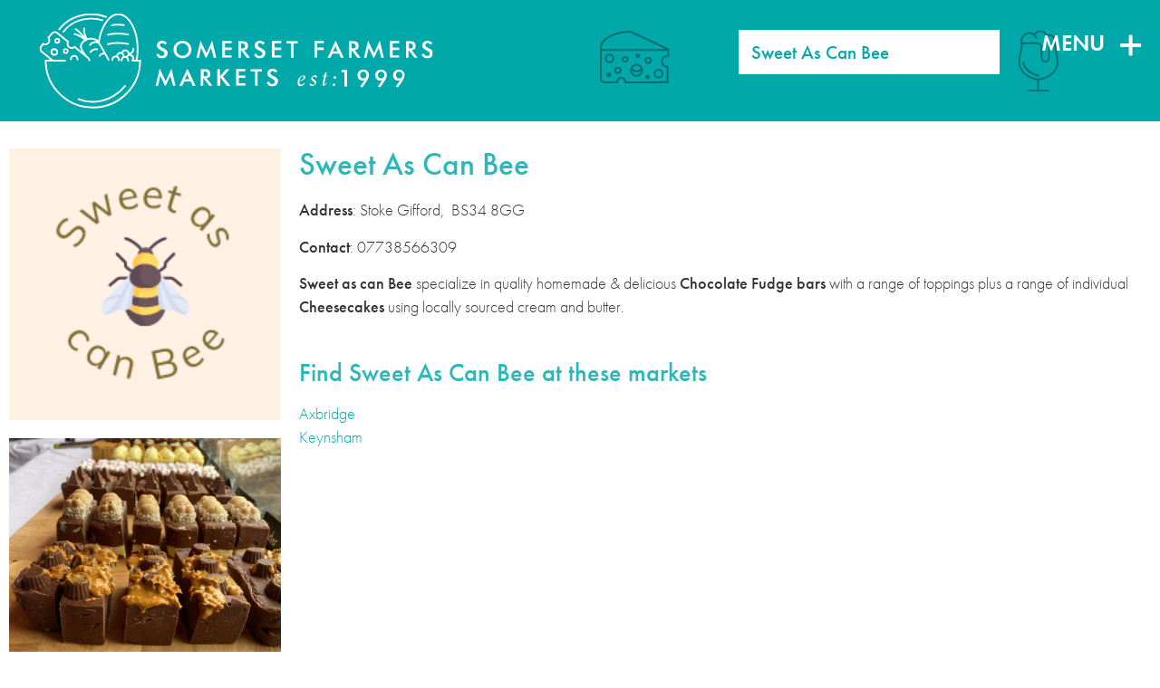

--- FILE ---
content_type: text/html; charset=UTF-8
request_url: https://www.somersetfarmersmarkets.co.uk/sweet-as-can-bee/
body_size: 10508
content:
<!doctype html>
<html lang="en-US">
<head>
	<meta charset="UTF-8">
		<meta name="viewport" content="width=device-width, initial-scale=1">
	<link rel="profile" href="http://gmpg.org/xfn/11">
	<meta name='robots' content='index, follow, max-image-preview:large, max-snippet:-1, max-video-preview:-1' />
	<style>img:is([sizes="auto" i], [sizes^="auto," i]) { contain-intrinsic-size: 3000px 1500px }</style>
	
	<!-- This site is optimized with the Yoast SEO plugin v25.4 - https://yoast.com/wordpress/plugins/seo/ -->
	<title>Sweet As Can Bee - Somerset Farmers Market</title>
	<link rel="canonical" href="https://www.somersetfarmersmarkets.co.uk/sweet-as-can-bee/" />
	<meta property="og:locale" content="en_US" />
	<meta property="og:type" content="article" />
	<meta property="og:title" content="Sweet As Can Bee - Somerset Farmers Market" />
	<meta property="og:description" content="Fudge &amp; Cheesecake" />
	<meta property="og:url" content="https://www.somersetfarmersmarkets.co.uk/sweet-as-can-bee/" />
	<meta property="og:site_name" content="Somerset Farmers Market" />
	<meta property="article:publisher" content="https://www.facebook.com/SomersetFarmersMarkets/" />
	<meta property="article:published_time" content="2023-03-16T11:23:32+00:00" />
	<meta property="article:modified_time" content="2023-08-09T10:23:43+00:00" />
	<meta property="og:image" content="https://www.somersetfarmersmarkets.co.uk/wp-content/uploads/2023/03/Sweet-as-can-Bee-logo.png" />
	<meta property="og:image:width" content="512" />
	<meta property="og:image:height" content="512" />
	<meta property="og:image:type" content="image/png" />
	<meta name="author" content="Louise" />
	<meta name="twitter:card" content="summary_large_image" />
	<meta name="twitter:creator" content="@SFMMarkets" />
	<meta name="twitter:site" content="@SFMMarkets" />
	<meta name="twitter:label1" content="Written by" />
	<meta name="twitter:data1" content="Louise" />
	<meta name="twitter:label2" content="Est. reading time" />
	<meta name="twitter:data2" content="1 minute" />
	<script type="application/ld+json" class="yoast-schema-graph">{"@context":"https://schema.org","@graph":[{"@type":"WebPage","@id":"https://www.somersetfarmersmarkets.co.uk/sweet-as-can-bee/","url":"https://www.somersetfarmersmarkets.co.uk/sweet-as-can-bee/","name":"Sweet As Can Bee - Somerset Farmers Market","isPartOf":{"@id":"https://www.somersetfarmersmarkets.co.uk/#website"},"primaryImageOfPage":{"@id":"https://www.somersetfarmersmarkets.co.uk/sweet-as-can-bee/#primaryimage"},"image":{"@id":"https://www.somersetfarmersmarkets.co.uk/sweet-as-can-bee/#primaryimage"},"thumbnailUrl":"https://www.somersetfarmersmarkets.co.uk/wp-content/uploads/2023/03/Sweet-as-can-Bee-logo.png","datePublished":"2023-03-16T11:23:32+00:00","dateModified":"2023-08-09T10:23:43+00:00","author":{"@id":"https://www.somersetfarmersmarkets.co.uk/#/schema/person/76be4e868a3c3b2b25c92e81c0d009de"},"breadcrumb":{"@id":"https://www.somersetfarmersmarkets.co.uk/sweet-as-can-bee/#breadcrumb"},"inLanguage":"en-US","potentialAction":[{"@type":"ReadAction","target":["https://www.somersetfarmersmarkets.co.uk/sweet-as-can-bee/"]}]},{"@type":"ImageObject","inLanguage":"en-US","@id":"https://www.somersetfarmersmarkets.co.uk/sweet-as-can-bee/#primaryimage","url":"https://www.somersetfarmersmarkets.co.uk/wp-content/uploads/2023/03/Sweet-as-can-Bee-logo.png","contentUrl":"https://www.somersetfarmersmarkets.co.uk/wp-content/uploads/2023/03/Sweet-as-can-Bee-logo.png","width":512,"height":512},{"@type":"BreadcrumbList","@id":"https://www.somersetfarmersmarkets.co.uk/sweet-as-can-bee/#breadcrumb","itemListElement":[{"@type":"ListItem","position":1,"name":"Home","item":"https://www.somersetfarmersmarkets.co.uk/"},{"@type":"ListItem","position":2,"name":"Sweet As Can Bee"}]},{"@type":"WebSite","@id":"https://www.somersetfarmersmarkets.co.uk/#website","url":"https://www.somersetfarmersmarkets.co.uk/","name":"Somerset Farmers Market","description":"Local food from local people","potentialAction":[{"@type":"SearchAction","target":{"@type":"EntryPoint","urlTemplate":"https://www.somersetfarmersmarkets.co.uk/?s={search_term_string}"},"query-input":{"@type":"PropertyValueSpecification","valueRequired":true,"valueName":"search_term_string"}}],"inLanguage":"en-US"},{"@type":"Person","@id":"https://www.somersetfarmersmarkets.co.uk/#/schema/person/76be4e868a3c3b2b25c92e81c0d009de","name":"Louise","url":"https://www.somersetfarmersmarkets.co.uk/author/louise/"}]}</script>
	<!-- / Yoast SEO plugin. -->


<link rel='dns-prefetch' href='//fonts.googleapis.com' />
<link rel="alternate" type="application/rss+xml" title="Somerset Farmers Market &raquo; Feed" href="https://www.somersetfarmersmarkets.co.uk/feed/" />
<link rel="alternate" type="application/rss+xml" title="Somerset Farmers Market &raquo; Comments Feed" href="https://www.somersetfarmersmarkets.co.uk/comments/feed/" />
		<!-- This site uses the Google Analytics by MonsterInsights plugin v9.11.1 - Using Analytics tracking - https://www.monsterinsights.com/ -->
		<!-- Note: MonsterInsights is not currently configured on this site. The site owner needs to authenticate with Google Analytics in the MonsterInsights settings panel. -->
					<!-- No tracking code set -->
				<!-- / Google Analytics by MonsterInsights -->
		<script type="text/javascript">
/* <![CDATA[ */
window._wpemojiSettings = {"baseUrl":"https:\/\/s.w.org\/images\/core\/emoji\/16.0.1\/72x72\/","ext":".png","svgUrl":"https:\/\/s.w.org\/images\/core\/emoji\/16.0.1\/svg\/","svgExt":".svg","source":{"concatemoji":"https:\/\/www.somersetfarmersmarkets.co.uk\/wp-includes\/js\/wp-emoji-release.min.js?ver=28e10cad36ce9bbe8722fbd833e9db2d"}};
/*! This file is auto-generated */
!function(s,n){var o,i,e;function c(e){try{var t={supportTests:e,timestamp:(new Date).valueOf()};sessionStorage.setItem(o,JSON.stringify(t))}catch(e){}}function p(e,t,n){e.clearRect(0,0,e.canvas.width,e.canvas.height),e.fillText(t,0,0);var t=new Uint32Array(e.getImageData(0,0,e.canvas.width,e.canvas.height).data),a=(e.clearRect(0,0,e.canvas.width,e.canvas.height),e.fillText(n,0,0),new Uint32Array(e.getImageData(0,0,e.canvas.width,e.canvas.height).data));return t.every(function(e,t){return e===a[t]})}function u(e,t){e.clearRect(0,0,e.canvas.width,e.canvas.height),e.fillText(t,0,0);for(var n=e.getImageData(16,16,1,1),a=0;a<n.data.length;a++)if(0!==n.data[a])return!1;return!0}function f(e,t,n,a){switch(t){case"flag":return n(e,"\ud83c\udff3\ufe0f\u200d\u26a7\ufe0f","\ud83c\udff3\ufe0f\u200b\u26a7\ufe0f")?!1:!n(e,"\ud83c\udde8\ud83c\uddf6","\ud83c\udde8\u200b\ud83c\uddf6")&&!n(e,"\ud83c\udff4\udb40\udc67\udb40\udc62\udb40\udc65\udb40\udc6e\udb40\udc67\udb40\udc7f","\ud83c\udff4\u200b\udb40\udc67\u200b\udb40\udc62\u200b\udb40\udc65\u200b\udb40\udc6e\u200b\udb40\udc67\u200b\udb40\udc7f");case"emoji":return!a(e,"\ud83e\udedf")}return!1}function g(e,t,n,a){var r="undefined"!=typeof WorkerGlobalScope&&self instanceof WorkerGlobalScope?new OffscreenCanvas(300,150):s.createElement("canvas"),o=r.getContext("2d",{willReadFrequently:!0}),i=(o.textBaseline="top",o.font="600 32px Arial",{});return e.forEach(function(e){i[e]=t(o,e,n,a)}),i}function t(e){var t=s.createElement("script");t.src=e,t.defer=!0,s.head.appendChild(t)}"undefined"!=typeof Promise&&(o="wpEmojiSettingsSupports",i=["flag","emoji"],n.supports={everything:!0,everythingExceptFlag:!0},e=new Promise(function(e){s.addEventListener("DOMContentLoaded",e,{once:!0})}),new Promise(function(t){var n=function(){try{var e=JSON.parse(sessionStorage.getItem(o));if("object"==typeof e&&"number"==typeof e.timestamp&&(new Date).valueOf()<e.timestamp+604800&&"object"==typeof e.supportTests)return e.supportTests}catch(e){}return null}();if(!n){if("undefined"!=typeof Worker&&"undefined"!=typeof OffscreenCanvas&&"undefined"!=typeof URL&&URL.createObjectURL&&"undefined"!=typeof Blob)try{var e="postMessage("+g.toString()+"("+[JSON.stringify(i),f.toString(),p.toString(),u.toString()].join(",")+"));",a=new Blob([e],{type:"text/javascript"}),r=new Worker(URL.createObjectURL(a),{name:"wpTestEmojiSupports"});return void(r.onmessage=function(e){c(n=e.data),r.terminate(),t(n)})}catch(e){}c(n=g(i,f,p,u))}t(n)}).then(function(e){for(var t in e)n.supports[t]=e[t],n.supports.everything=n.supports.everything&&n.supports[t],"flag"!==t&&(n.supports.everythingExceptFlag=n.supports.everythingExceptFlag&&n.supports[t]);n.supports.everythingExceptFlag=n.supports.everythingExceptFlag&&!n.supports.flag,n.DOMReady=!1,n.readyCallback=function(){n.DOMReady=!0}}).then(function(){return e}).then(function(){var e;n.supports.everything||(n.readyCallback(),(e=n.source||{}).concatemoji?t(e.concatemoji):e.wpemoji&&e.twemoji&&(t(e.twemoji),t(e.wpemoji)))}))}((window,document),window._wpemojiSettings);
/* ]]> */
</script>
<link rel="stylesheet" type="text/css" href="https://use.typekit.net/xjt1xdv.css"><style id='wp-emoji-styles-inline-css' type='text/css'>

	img.wp-smiley, img.emoji {
		display: inline !important;
		border: none !important;
		box-shadow: none !important;
		height: 1em !important;
		width: 1em !important;
		margin: 0 0.07em !important;
		vertical-align: -0.1em !important;
		background: none !important;
		padding: 0 !important;
	}
</style>
<link rel='stylesheet' id='wp-block-library-css' href='https://www.somersetfarmersmarkets.co.uk/wp-includes/css/dist/block-library/style.min.css?ver=28e10cad36ce9bbe8722fbd833e9db2d' type='text/css' media='all' />
<style id='classic-theme-styles-inline-css' type='text/css'>
/*! This file is auto-generated */
.wp-block-button__link{color:#fff;background-color:#32373c;border-radius:9999px;box-shadow:none;text-decoration:none;padding:calc(.667em + 2px) calc(1.333em + 2px);font-size:1.125em}.wp-block-file__button{background:#32373c;color:#fff;text-decoration:none}
</style>
<style id='global-styles-inline-css' type='text/css'>
:root{--wp--preset--aspect-ratio--square: 1;--wp--preset--aspect-ratio--4-3: 4/3;--wp--preset--aspect-ratio--3-4: 3/4;--wp--preset--aspect-ratio--3-2: 3/2;--wp--preset--aspect-ratio--2-3: 2/3;--wp--preset--aspect-ratio--16-9: 16/9;--wp--preset--aspect-ratio--9-16: 9/16;--wp--preset--color--black: #000000;--wp--preset--color--cyan-bluish-gray: #abb8c3;--wp--preset--color--white: #ffffff;--wp--preset--color--pale-pink: #f78da7;--wp--preset--color--vivid-red: #cf2e2e;--wp--preset--color--luminous-vivid-orange: #ff6900;--wp--preset--color--luminous-vivid-amber: #fcb900;--wp--preset--color--light-green-cyan: #7bdcb5;--wp--preset--color--vivid-green-cyan: #00d084;--wp--preset--color--pale-cyan-blue: #8ed1fc;--wp--preset--color--vivid-cyan-blue: #0693e3;--wp--preset--color--vivid-purple: #9b51e0;--wp--preset--gradient--vivid-cyan-blue-to-vivid-purple: linear-gradient(135deg,rgba(6,147,227,1) 0%,rgb(155,81,224) 100%);--wp--preset--gradient--light-green-cyan-to-vivid-green-cyan: linear-gradient(135deg,rgb(122,220,180) 0%,rgb(0,208,130) 100%);--wp--preset--gradient--luminous-vivid-amber-to-luminous-vivid-orange: linear-gradient(135deg,rgba(252,185,0,1) 0%,rgba(255,105,0,1) 100%);--wp--preset--gradient--luminous-vivid-orange-to-vivid-red: linear-gradient(135deg,rgba(255,105,0,1) 0%,rgb(207,46,46) 100%);--wp--preset--gradient--very-light-gray-to-cyan-bluish-gray: linear-gradient(135deg,rgb(238,238,238) 0%,rgb(169,184,195) 100%);--wp--preset--gradient--cool-to-warm-spectrum: linear-gradient(135deg,rgb(74,234,220) 0%,rgb(151,120,209) 20%,rgb(207,42,186) 40%,rgb(238,44,130) 60%,rgb(251,105,98) 80%,rgb(254,248,76) 100%);--wp--preset--gradient--blush-light-purple: linear-gradient(135deg,rgb(255,206,236) 0%,rgb(152,150,240) 100%);--wp--preset--gradient--blush-bordeaux: linear-gradient(135deg,rgb(254,205,165) 0%,rgb(254,45,45) 50%,rgb(107,0,62) 100%);--wp--preset--gradient--luminous-dusk: linear-gradient(135deg,rgb(255,203,112) 0%,rgb(199,81,192) 50%,rgb(65,88,208) 100%);--wp--preset--gradient--pale-ocean: linear-gradient(135deg,rgb(255,245,203) 0%,rgb(182,227,212) 50%,rgb(51,167,181) 100%);--wp--preset--gradient--electric-grass: linear-gradient(135deg,rgb(202,248,128) 0%,rgb(113,206,126) 100%);--wp--preset--gradient--midnight: linear-gradient(135deg,rgb(2,3,129) 0%,rgb(40,116,252) 100%);--wp--preset--font-size--small: 13px;--wp--preset--font-size--medium: 20px;--wp--preset--font-size--large: 36px;--wp--preset--font-size--x-large: 42px;--wp--preset--spacing--20: 0.44rem;--wp--preset--spacing--30: 0.67rem;--wp--preset--spacing--40: 1rem;--wp--preset--spacing--50: 1.5rem;--wp--preset--spacing--60: 2.25rem;--wp--preset--spacing--70: 3.38rem;--wp--preset--spacing--80: 5.06rem;--wp--preset--shadow--natural: 6px 6px 9px rgba(0, 0, 0, 0.2);--wp--preset--shadow--deep: 12px 12px 50px rgba(0, 0, 0, 0.4);--wp--preset--shadow--sharp: 6px 6px 0px rgba(0, 0, 0, 0.2);--wp--preset--shadow--outlined: 6px 6px 0px -3px rgba(255, 255, 255, 1), 6px 6px rgba(0, 0, 0, 1);--wp--preset--shadow--crisp: 6px 6px 0px rgba(0, 0, 0, 1);}:where(.is-layout-flex){gap: 0.5em;}:where(.is-layout-grid){gap: 0.5em;}body .is-layout-flex{display: flex;}.is-layout-flex{flex-wrap: wrap;align-items: center;}.is-layout-flex > :is(*, div){margin: 0;}body .is-layout-grid{display: grid;}.is-layout-grid > :is(*, div){margin: 0;}:where(.wp-block-columns.is-layout-flex){gap: 2em;}:where(.wp-block-columns.is-layout-grid){gap: 2em;}:where(.wp-block-post-template.is-layout-flex){gap: 1.25em;}:where(.wp-block-post-template.is-layout-grid){gap: 1.25em;}.has-black-color{color: var(--wp--preset--color--black) !important;}.has-cyan-bluish-gray-color{color: var(--wp--preset--color--cyan-bluish-gray) !important;}.has-white-color{color: var(--wp--preset--color--white) !important;}.has-pale-pink-color{color: var(--wp--preset--color--pale-pink) !important;}.has-vivid-red-color{color: var(--wp--preset--color--vivid-red) !important;}.has-luminous-vivid-orange-color{color: var(--wp--preset--color--luminous-vivid-orange) !important;}.has-luminous-vivid-amber-color{color: var(--wp--preset--color--luminous-vivid-amber) !important;}.has-light-green-cyan-color{color: var(--wp--preset--color--light-green-cyan) !important;}.has-vivid-green-cyan-color{color: var(--wp--preset--color--vivid-green-cyan) !important;}.has-pale-cyan-blue-color{color: var(--wp--preset--color--pale-cyan-blue) !important;}.has-vivid-cyan-blue-color{color: var(--wp--preset--color--vivid-cyan-blue) !important;}.has-vivid-purple-color{color: var(--wp--preset--color--vivid-purple) !important;}.has-black-background-color{background-color: var(--wp--preset--color--black) !important;}.has-cyan-bluish-gray-background-color{background-color: var(--wp--preset--color--cyan-bluish-gray) !important;}.has-white-background-color{background-color: var(--wp--preset--color--white) !important;}.has-pale-pink-background-color{background-color: var(--wp--preset--color--pale-pink) !important;}.has-vivid-red-background-color{background-color: var(--wp--preset--color--vivid-red) !important;}.has-luminous-vivid-orange-background-color{background-color: var(--wp--preset--color--luminous-vivid-orange) !important;}.has-luminous-vivid-amber-background-color{background-color: var(--wp--preset--color--luminous-vivid-amber) !important;}.has-light-green-cyan-background-color{background-color: var(--wp--preset--color--light-green-cyan) !important;}.has-vivid-green-cyan-background-color{background-color: var(--wp--preset--color--vivid-green-cyan) !important;}.has-pale-cyan-blue-background-color{background-color: var(--wp--preset--color--pale-cyan-blue) !important;}.has-vivid-cyan-blue-background-color{background-color: var(--wp--preset--color--vivid-cyan-blue) !important;}.has-vivid-purple-background-color{background-color: var(--wp--preset--color--vivid-purple) !important;}.has-black-border-color{border-color: var(--wp--preset--color--black) !important;}.has-cyan-bluish-gray-border-color{border-color: var(--wp--preset--color--cyan-bluish-gray) !important;}.has-white-border-color{border-color: var(--wp--preset--color--white) !important;}.has-pale-pink-border-color{border-color: var(--wp--preset--color--pale-pink) !important;}.has-vivid-red-border-color{border-color: var(--wp--preset--color--vivid-red) !important;}.has-luminous-vivid-orange-border-color{border-color: var(--wp--preset--color--luminous-vivid-orange) !important;}.has-luminous-vivid-amber-border-color{border-color: var(--wp--preset--color--luminous-vivid-amber) !important;}.has-light-green-cyan-border-color{border-color: var(--wp--preset--color--light-green-cyan) !important;}.has-vivid-green-cyan-border-color{border-color: var(--wp--preset--color--vivid-green-cyan) !important;}.has-pale-cyan-blue-border-color{border-color: var(--wp--preset--color--pale-cyan-blue) !important;}.has-vivid-cyan-blue-border-color{border-color: var(--wp--preset--color--vivid-cyan-blue) !important;}.has-vivid-purple-border-color{border-color: var(--wp--preset--color--vivid-purple) !important;}.has-vivid-cyan-blue-to-vivid-purple-gradient-background{background: var(--wp--preset--gradient--vivid-cyan-blue-to-vivid-purple) !important;}.has-light-green-cyan-to-vivid-green-cyan-gradient-background{background: var(--wp--preset--gradient--light-green-cyan-to-vivid-green-cyan) !important;}.has-luminous-vivid-amber-to-luminous-vivid-orange-gradient-background{background: var(--wp--preset--gradient--luminous-vivid-amber-to-luminous-vivid-orange) !important;}.has-luminous-vivid-orange-to-vivid-red-gradient-background{background: var(--wp--preset--gradient--luminous-vivid-orange-to-vivid-red) !important;}.has-very-light-gray-to-cyan-bluish-gray-gradient-background{background: var(--wp--preset--gradient--very-light-gray-to-cyan-bluish-gray) !important;}.has-cool-to-warm-spectrum-gradient-background{background: var(--wp--preset--gradient--cool-to-warm-spectrum) !important;}.has-blush-light-purple-gradient-background{background: var(--wp--preset--gradient--blush-light-purple) !important;}.has-blush-bordeaux-gradient-background{background: var(--wp--preset--gradient--blush-bordeaux) !important;}.has-luminous-dusk-gradient-background{background: var(--wp--preset--gradient--luminous-dusk) !important;}.has-pale-ocean-gradient-background{background: var(--wp--preset--gradient--pale-ocean) !important;}.has-electric-grass-gradient-background{background: var(--wp--preset--gradient--electric-grass) !important;}.has-midnight-gradient-background{background: var(--wp--preset--gradient--midnight) !important;}.has-small-font-size{font-size: var(--wp--preset--font-size--small) !important;}.has-medium-font-size{font-size: var(--wp--preset--font-size--medium) !important;}.has-large-font-size{font-size: var(--wp--preset--font-size--large) !important;}.has-x-large-font-size{font-size: var(--wp--preset--font-size--x-large) !important;}
:where(.wp-block-post-template.is-layout-flex){gap: 1.25em;}:where(.wp-block-post-template.is-layout-grid){gap: 1.25em;}
:where(.wp-block-columns.is-layout-flex){gap: 2em;}:where(.wp-block-columns.is-layout-grid){gap: 2em;}
:root :where(.wp-block-pullquote){font-size: 1.5em;line-height: 1.6;}
</style>
<link rel='stylesheet' id='hello-elementor-css' href='https://www.somersetfarmersmarkets.co.uk/wp-content/themes/hello-elementor/style.min.css?ver=2.4.1' type='text/css' media='all' />
<link rel='stylesheet' id='hello-elementor-theme-style-css' href='https://www.somersetfarmersmarkets.co.uk/wp-content/themes/hello-elementor/theme.min.css?ver=2.4.1' type='text/css' media='all' />
<link rel='stylesheet' id='elementor-icons-css' href='https://www.somersetfarmersmarkets.co.uk/wp-content/plugins/elementor/assets/lib/eicons/css/elementor-icons.min.css?ver=5.43.0' type='text/css' media='all' />
<link rel='stylesheet' id='elementor-frontend-css' href='https://www.somersetfarmersmarkets.co.uk/wp-content/plugins/elementor/assets/css/frontend.min.css?ver=3.30.0' type='text/css' media='all' />
<link rel='stylesheet' id='elementor-post-5339-css' href='https://www.somersetfarmersmarkets.co.uk/wp-content/uploads/elementor/css/post-5339.css?ver=1751874075' type='text/css' media='all' />
<link rel='stylesheet' id='elementor-pro-css' href='https://www.somersetfarmersmarkets.co.uk/wp-content/plugins/elementor-pro/assets/css/frontend.min.css?ver=3.16.2' type='text/css' media='all' />
<link rel='stylesheet' id='elementor-post-5468-css' href='https://www.somersetfarmersmarkets.co.uk/wp-content/uploads/elementor/css/post-5468.css?ver=1751874075' type='text/css' media='all' />
<link rel='stylesheet' id='elementor-post-5435-css' href='https://www.somersetfarmersmarkets.co.uk/wp-content/uploads/elementor/css/post-5435.css?ver=1759261223' type='text/css' media='all' />
<link rel='stylesheet' id='elementor-post-5428-css' href='https://www.somersetfarmersmarkets.co.uk/wp-content/uploads/elementor/css/post-5428.css?ver=1751874075' type='text/css' media='all' />
<link rel='stylesheet' id='mm-compiled-options-mobmenu-css' href='https://www.somersetfarmersmarkets.co.uk/wp-content/uploads/dynamic-mobmenu.css?ver=2.8.8-466' type='text/css' media='all' />
<link rel='stylesheet' id='mm-google-webfont-dosis-css' href='//fonts.googleapis.com/css?family=Dosis%3Ainherit%2C400&#038;subset=latin%2Clatin-ext&#038;ver=28e10cad36ce9bbe8722fbd833e9db2d' type='text/css' media='all' />
<link rel='stylesheet' id='hello-elementor-child-style-css' href='https://www.somersetfarmersmarkets.co.uk/wp-content/themes/sfmmkts/style.css?ver=1.0.0' type='text/css' media='all' />
<link rel='stylesheet' id='cssmobmenu-icons-css' href='https://www.somersetfarmersmarkets.co.uk/wp-content/plugins/mobile-menu/includes/css/mobmenu-icons.css?ver=28e10cad36ce9bbe8722fbd833e9db2d' type='text/css' media='all' />
<link rel='stylesheet' id='cssmobmenu-css' href='https://www.somersetfarmersmarkets.co.uk/wp-content/plugins/mobile-menu/includes/css/mobmenu.css?ver=2.8.8' type='text/css' media='all' />
<link rel='stylesheet' id='elementor-icons-shared-0-css' href='https://www.somersetfarmersmarkets.co.uk/wp-content/plugins/elementor/assets/lib/font-awesome/css/fontawesome.min.css?ver=5.15.3' type='text/css' media='all' />
<link rel='stylesheet' id='elementor-icons-fa-solid-css' href='https://www.somersetfarmersmarkets.co.uk/wp-content/plugins/elementor/assets/lib/font-awesome/css/solid.min.css?ver=5.15.3' type='text/css' media='all' />
<link rel='stylesheet' id='elementor-icons-fa-brands-css' href='https://www.somersetfarmersmarkets.co.uk/wp-content/plugins/elementor/assets/lib/font-awesome/css/brands.min.css?ver=5.15.3' type='text/css' media='all' />
<script type='text/javascript'>ajaxurl='https://www.somersetfarmersmarkets.co.uk/wp-admin/admin-ajax.php';pf_nonce='2977cc40e9';</script><script type="text/javascript" src="https://www.somersetfarmersmarkets.co.uk/wp-includes/js/jquery/jquery.min.js?ver=3.7.1" id="jquery-core-js"></script>
<script type="text/javascript" src="https://www.somersetfarmersmarkets.co.uk/wp-includes/js/jquery/jquery-migrate.min.js?ver=3.4.1" id="jquery-migrate-js"></script>
<script type="text/javascript" src="https://www.somersetfarmersmarkets.co.uk/wp-content/plugins/mobile-menu/includes/js/mobmenu.js?ver=2.8.8" id="mobmenujs-js"></script>
<link rel="https://api.w.org/" href="https://www.somersetfarmersmarkets.co.uk/wp-json/" /><link rel="alternate" title="JSON" type="application/json" href="https://www.somersetfarmersmarkets.co.uk/wp-json/wp/v2/posts/10888" /><link rel="EditURI" type="application/rsd+xml" title="RSD" href="https://www.somersetfarmersmarkets.co.uk/xmlrpc.php?rsd" />

<link rel='shortlink' href='https://www.somersetfarmersmarkets.co.uk/?p=10888' />
<link rel="alternate" title="oEmbed (JSON)" type="application/json+oembed" href="https://www.somersetfarmersmarkets.co.uk/wp-json/oembed/1.0/embed?url=https%3A%2F%2Fwww.somersetfarmersmarkets.co.uk%2Fsweet-as-can-bee%2F" />
<link rel="alternate" title="oEmbed (XML)" type="text/xml+oembed" href="https://www.somersetfarmersmarkets.co.uk/wp-json/oembed/1.0/embed?url=https%3A%2F%2Fwww.somersetfarmersmarkets.co.uk%2Fsweet-as-can-bee%2F&#038;format=xml" />
<meta name="generator" content="Elementor 3.30.0; features: additional_custom_breakpoints; settings: css_print_method-external, google_font-enabled, font_display-auto">
			<style>
				.e-con.e-parent:nth-of-type(n+4):not(.e-lazyloaded):not(.e-no-lazyload),
				.e-con.e-parent:nth-of-type(n+4):not(.e-lazyloaded):not(.e-no-lazyload) * {
					background-image: none !important;
				}
				@media screen and (max-height: 1024px) {
					.e-con.e-parent:nth-of-type(n+3):not(.e-lazyloaded):not(.e-no-lazyload),
					.e-con.e-parent:nth-of-type(n+3):not(.e-lazyloaded):not(.e-no-lazyload) * {
						background-image: none !important;
					}
				}
				@media screen and (max-height: 640px) {
					.e-con.e-parent:nth-of-type(n+2):not(.e-lazyloaded):not(.e-no-lazyload),
					.e-con.e-parent:nth-of-type(n+2):not(.e-lazyloaded):not(.e-no-lazyload) * {
						background-image: none !important;
					}
				}
			</style>
			<link rel="icon" href="https://www.somersetfarmersmarkets.co.uk/wp-content/uploads/2021/03/cropped-SFM-512-32x32.png" sizes="32x32" />
<link rel="icon" href="https://www.somersetfarmersmarkets.co.uk/wp-content/uploads/2021/03/cropped-SFM-512-192x192.png" sizes="192x192" />
<link rel="apple-touch-icon" href="https://www.somersetfarmersmarkets.co.uk/wp-content/uploads/2021/03/cropped-SFM-512-180x180.png" />
<meta name="msapplication-TileImage" content="https://www.somersetfarmersmarkets.co.uk/wp-content/uploads/2021/03/cropped-SFM-512-270x270.png" />
</head>
<body class="wp-singular post-template-default single single-post postid-10888 single-format-standard wp-theme-hello-elementor wp-child-theme-sfmmkts eio-default mob-menu-slideout-over elementor-default elementor-kit-5339 elementor-page-5428">

		<div data-elementor-type="header" data-elementor-id="5468" class="elementor elementor-5468 elementor-location-header" data-elementor-post-type="elementor_library">
					<div class="elementor-section-wrap">
								<section class="elementor-section elementor-top-section elementor-element elementor-element-67fcc06d elementor-section-boxed elementor-section-height-default elementor-section-height-default" data-id="67fcc06d" data-element_type="section" data-settings="{&quot;background_background&quot;:&quot;classic&quot;}">
						<div class="elementor-container elementor-column-gap-default">
					<div class="elementor-column elementor-col-50 elementor-top-column elementor-element elementor-element-766d24ae" data-id="766d24ae" data-element_type="column">
			<div class="elementor-widget-wrap elementor-element-populated">
						<div class="elementor-element elementor-element-63c202d elementor-widget elementor-widget-image" data-id="63c202d" data-element_type="widget" data-widget_type="image.default">
				<div class="elementor-widget-container">
																<a href="https://www.somersetfarmersmarkets.co.uk/">
							<img fetchpriority="high" width="800" height="800" src="https://www.somersetfarmersmarkets.co.uk/wp-content/uploads/2021/03/Somerset-Farmers-Markets-3.svg" class="attachment-large size-large wp-image-5497" alt="Somerset Farmers Markets" />								</a>
															</div>
				</div>
					</div>
		</div>
				<div class="elementor-column elementor-col-50 elementor-top-column elementor-element elementor-element-1526ad6a" data-id="1526ad6a" data-element_type="column">
			<div class="elementor-widget-wrap elementor-element-populated">
						<section class="elementor-section elementor-inner-section elementor-element elementor-element-141d84e5 elementor-section-boxed elementor-section-height-default elementor-section-height-default" data-id="141d84e5" data-element_type="section">
						<div class="elementor-container elementor-column-gap-default">
					<div class="elementor-column elementor-col-33 elementor-inner-column elementor-element elementor-element-79293aef elementor-hidden-tablet elementor-hidden-phone" data-id="79293aef" data-element_type="column">
			<div class="elementor-widget-wrap elementor-element-populated">
						<div class="elementor-element elementor-element-5cf7a898 elementor-widget elementor-widget-image" data-id="5cf7a898" data-element_type="widget" data-widget_type="image.default">
				<div class="elementor-widget-container">
																<a href="https://www.somersetfarmersmarkets.co.uk">
							<img width="800" height="800" src="https://www.somersetfarmersmarkets.co.uk/wp-content/uploads/2021/03/icon-cheese.svg" class="attachment-large size-large wp-image-5491" alt="" />								</a>
															</div>
				</div>
					</div>
		</div>
				<div class="elementor-column elementor-col-33 elementor-inner-column elementor-element elementor-element-10e0fd7d" data-id="10e0fd7d" data-element_type="column">
			<div class="elementor-widget-wrap elementor-element-populated">
						<div class="elementor-element elementor-element-1429a316 elementor-widget elementor-widget-heading" data-id="1429a316" data-element_type="widget" data-widget_type="heading.default">
				<div class="elementor-widget-container">
					<h6 class="elementor-heading-title elementor-size-default">Sweet As Can Bee</h6>				</div>
				</div>
					</div>
		</div>
				<div class="elementor-column elementor-col-33 elementor-inner-column elementor-element elementor-element-380b6fd8 elementor-hidden-tablet elementor-hidden-phone" data-id="380b6fd8" data-element_type="column">
			<div class="elementor-widget-wrap elementor-element-populated">
						<div class="elementor-element elementor-element-53477e16 elementor-widget elementor-widget-image" data-id="53477e16" data-element_type="widget" data-widget_type="image.default">
				<div class="elementor-widget-container">
																<a href="https://www.somersetfarmersmarkets.co.uk">
							<img width="800" height="800" src="https://www.somersetfarmersmarkets.co.uk/wp-content/uploads/2021/03/icon-lager.svg" class="attachment-large size-large wp-image-5481" alt="" />								</a>
															</div>
				</div>
					</div>
		</div>
					</div>
		</section>
					</div>
		</div>
					</div>
		</section>
							</div>
				</div>
				<div data-elementor-type="single-post" data-elementor-id="5428" class="elementor elementor-5428 elementor-location-single post-10888 post type-post status-publish format-standard has-post-thumbnail hentry category-axbridge category-bread-baked-goods category-keynsham category-markets category-producers category-speciality-products" data-elementor-post-type="elementor_library">
					<div class="elementor-section-wrap">
								<section class="elementor-section elementor-top-section elementor-element elementor-element-44578f2c elementor-section-boxed elementor-section-height-default elementor-section-height-default" data-id="44578f2c" data-element_type="section">
						<div class="elementor-container elementor-column-gap-default">
					<div class="elementor-column elementor-col-33 elementor-top-column elementor-element elementor-element-34bc88c3" data-id="34bc88c3" data-element_type="column">
			<div class="elementor-widget-wrap elementor-element-populated">
						<div class="elementor-element elementor-element-49b2334c elementor-widget elementor-widget-theme-post-featured-image elementor-widget-image" data-id="49b2334c" data-element_type="widget" data-widget_type="theme-post-featured-image.default">
				<div class="elementor-widget-container">
															<img loading="lazy" width="512" height="512" src="https://www.somersetfarmersmarkets.co.uk/wp-content/uploads/2023/03/Sweet-as-can-Bee-logo.png" class="attachment-large size-large wp-image-11226" alt="" srcset="https://www.somersetfarmersmarkets.co.uk/wp-content/uploads/2023/03/Sweet-as-can-Bee-logo.png 512w, https://www.somersetfarmersmarkets.co.uk/wp-content/uploads/2023/03/Sweet-as-can-Bee-logo-250x250.png 250w, https://www.somersetfarmersmarkets.co.uk/wp-content/uploads/2023/03/Sweet-as-can-Bee-logo-150x150.png 150w" sizes="(max-width: 512px) 100vw, 512px" />															</div>
				</div>
				<div class="elementor-element elementor-element-924779a elementor-widget elementor-widget-wp-widget-kdmfi_widget" data-id="924779a" data-element_type="widget" data-widget_type="wp-widget-kdmfi_widget.default">
				<div class="elementor-widget-container">
					        <div class="kdmfi-image-container">
            <img loading="lazy" width="2560" height="2068" src="https://www.somersetfarmersmarkets.co.uk/wp-content/uploads/2023/03/Sweet-as-can-be-fudge-scaled.jpg" class="attachment-full size-full" alt="" decoding="async" srcset="https://www.somersetfarmersmarkets.co.uk/wp-content/uploads/2023/03/Sweet-as-can-be-fudge-scaled.jpg 2560w, https://www.somersetfarmersmarkets.co.uk/wp-content/uploads/2023/03/Sweet-as-can-be-fudge-250x202.jpg 250w, https://www.somersetfarmersmarkets.co.uk/wp-content/uploads/2023/03/Sweet-as-can-be-fudge-1024x827.jpg 1024w, https://www.somersetfarmersmarkets.co.uk/wp-content/uploads/2023/03/Sweet-as-can-be-fudge-150x121.jpg 150w, https://www.somersetfarmersmarkets.co.uk/wp-content/uploads/2023/03/Sweet-as-can-be-fudge-768x620.jpg 768w, https://www.somersetfarmersmarkets.co.uk/wp-content/uploads/2023/03/Sweet-as-can-be-fudge-1536x1241.jpg 1536w, https://www.somersetfarmersmarkets.co.uk/wp-content/uploads/2023/03/Sweet-as-can-be-fudge-2048x1654.jpg 2048w" sizes="(max-width: 2560px) 100vw, 2560px" />        </div>

        				</div>
				</div>
				<div class="elementor-element elementor-element-614292a elementor-widget elementor-widget-wp-widget-kdmfi_widget" data-id="614292a" data-element_type="widget" data-widget_type="wp-widget-kdmfi_widget.default">
				<div class="elementor-widget-container">
					        <div class="kdmfi-image-container">
            <img loading="lazy" width="2560" height="1877" src="https://www.somersetfarmersmarkets.co.uk/wp-content/uploads/2023/03/Sweet-as-can-bee-cheesecake-scaled.jpg" class="attachment-full size-full" alt="" decoding="async" srcset="https://www.somersetfarmersmarkets.co.uk/wp-content/uploads/2023/03/Sweet-as-can-bee-cheesecake-scaled.jpg 2560w, https://www.somersetfarmersmarkets.co.uk/wp-content/uploads/2023/03/Sweet-as-can-bee-cheesecake-250x183.jpg 250w, https://www.somersetfarmersmarkets.co.uk/wp-content/uploads/2023/03/Sweet-as-can-bee-cheesecake-1024x751.jpg 1024w, https://www.somersetfarmersmarkets.co.uk/wp-content/uploads/2023/03/Sweet-as-can-bee-cheesecake-150x110.jpg 150w, https://www.somersetfarmersmarkets.co.uk/wp-content/uploads/2023/03/Sweet-as-can-bee-cheesecake-768x563.jpg 768w, https://www.somersetfarmersmarkets.co.uk/wp-content/uploads/2023/03/Sweet-as-can-bee-cheesecake-1536x1126.jpg 1536w, https://www.somersetfarmersmarkets.co.uk/wp-content/uploads/2023/03/Sweet-as-can-bee-cheesecake-2048x1501.jpg 2048w" sizes="(max-width: 2560px) 100vw, 2560px" />        </div>

        				</div>
				</div>
				<div class="elementor-element elementor-element-fe3dde6 elementor-widget elementor-widget-wp-widget-kdmfi_widget" data-id="fe3dde6" data-element_type="widget" data-widget_type="wp-widget-kdmfi_widget.default">
				<div class="elementor-widget-container">
					        <div class="kdmfi-image-container">
                    </div>

        				</div>
				</div>
					</div>
		</div>
				<div class="elementor-column elementor-col-66 elementor-top-column elementor-element elementor-element-1b506236" data-id="1b506236" data-element_type="column">
			<div class="elementor-widget-wrap elementor-element-populated">
						<div class="elementor-element elementor-element-1ebff6 elementor-widget elementor-widget-theme-post-title elementor-page-title elementor-widget-heading" data-id="1ebff6" data-element_type="widget" data-widget_type="theme-post-title.default">
				<div class="elementor-widget-container">
					<h1 class="elementor-heading-title elementor-size-default">Sweet As Can Bee</h1>				</div>
				</div>
				<div class="elementor-element elementor-element-6277880a elementor-widget elementor-widget-theme-post-content" data-id="6277880a" data-element_type="widget" data-widget_type="theme-post-content.default">
				<div class="elementor-widget-container">
					<p><strong>Address</strong>: Stoke Gifford,  BS34 8GG</p>
<p><strong>Contact</strong>: 07738566309</p>
<p><strong>Sweet as can Bee</strong> specialize in quality homemade &amp; delicious<strong> Chocolate Fudge bars</strong> with a range of toppings plus a range of individual <strong>Cheesecakes</strong> using locally sourced cream and butter.</p>
				</div>
				</div>
				<div class="elementor-element elementor-element-25a2f772 elementor-widget elementor-widget-shortcode" data-id="25a2f772" data-element_type="widget" data-widget_type="shortcode.default">
				<div class="elementor-widget-container">
					<h3>Find Sweet As Can Bee at these markets</h3><a href="/markets/axbridge" title="View all posts in Axbridge">Axbridge</a><br/> <a href="/markets/keynsham" title="View all posts in Keynsham">Keynsham</a><br/>		<div class="elementor-shortcode"></div>
						</div>
				</div>
					</div>
		</div>
					</div>
		</section>
							</div>
				</div>
				<div data-elementor-type="footer" data-elementor-id="5435" class="elementor elementor-5435 elementor-location-footer" data-elementor-post-type="elementor_library">
					<div class="elementor-section-wrap">
								<section class="elementor-section elementor-top-section elementor-element elementor-element-247962b elementor-section-boxed elementor-section-height-default elementor-section-height-default" data-id="247962b" data-element_type="section">
						<div class="elementor-container elementor-column-gap-default">
					<div class="elementor-column elementor-col-100 elementor-top-column elementor-element elementor-element-42874de8" data-id="42874de8" data-element_type="column">
			<div class="elementor-widget-wrap elementor-element-populated">
						<div class="elementor-element elementor-element-2436ad0f elementor-widget elementor-widget-heading" data-id="2436ad0f" data-element_type="widget" data-widget_type="heading.default">
				<div class="elementor-widget-container">
					<h4 class="elementor-heading-title elementor-size-default">Supporters</h4>				</div>
				</div>
				<div class="elementor-element elementor-element-7ba29f7f elementor-widget elementor-widget-image" data-id="7ba29f7f" data-element_type="widget" data-widget_type="image.default">
				<div class="elementor-widget-container">
															<img loading="lazy" width="1300" height="127" src="https://www.somersetfarmersmarkets.co.uk/wp-content/uploads/2021/03/sponsors-footer.png" class="attachment-full size-full wp-image-10405" alt="SFM Sponsors" srcset="https://www.somersetfarmersmarkets.co.uk/wp-content/uploads/2021/03/sponsors-footer.png 1300w, https://www.somersetfarmersmarkets.co.uk/wp-content/uploads/2021/03/sponsors-footer-250x24.png 250w, https://www.somersetfarmersmarkets.co.uk/wp-content/uploads/2021/03/sponsors-footer-1024x100.png 1024w, https://www.somersetfarmersmarkets.co.uk/wp-content/uploads/2021/03/sponsors-footer-150x15.png 150w, https://www.somersetfarmersmarkets.co.uk/wp-content/uploads/2021/03/sponsors-footer-768x75.png 768w" sizes="(max-width: 1300px) 100vw, 1300px" />															</div>
				</div>
					</div>
		</div>
					</div>
		</section>
				<section class="elementor-section elementor-top-section elementor-element elementor-element-2b82735b elementor-section-stretched elementor-section-height-min-height elementor-section-boxed elementor-section-height-default elementor-section-items-middle" data-id="2b82735b" data-element_type="section" data-settings="{&quot;stretch_section&quot;:&quot;section-stretched&quot;,&quot;background_background&quot;:&quot;classic&quot;}">
						<div class="elementor-container elementor-column-gap-default">
					<div class="elementor-column elementor-col-100 elementor-top-column elementor-element elementor-element-3078761d" data-id="3078761d" data-element_type="column">
			<div class="elementor-widget-wrap elementor-element-populated">
						<div class="elementor-element elementor-element-3fd43408 elementor-widget elementor-widget-image" data-id="3fd43408" data-element_type="widget" data-widget_type="image.default">
				<div class="elementor-widget-container">
															<img loading="lazy" width="2093" height="1055" src="https://www.somersetfarmersmarkets.co.uk/wp-content/uploads/2021/03/SFMBG-FOOTER-1.png" class="attachment-full size-full wp-image-5510" alt="" srcset="https://www.somersetfarmersmarkets.co.uk/wp-content/uploads/2021/03/SFMBG-FOOTER-1.png 2093w, https://www.somersetfarmersmarkets.co.uk/wp-content/uploads/2021/03/SFMBG-FOOTER-1-250x126.png 250w, https://www.somersetfarmersmarkets.co.uk/wp-content/uploads/2021/03/SFMBG-FOOTER-1-1024x516.png 1024w, https://www.somersetfarmersmarkets.co.uk/wp-content/uploads/2021/03/SFMBG-FOOTER-1-150x76.png 150w, https://www.somersetfarmersmarkets.co.uk/wp-content/uploads/2021/03/SFMBG-FOOTER-1-768x387.png 768w, https://www.somersetfarmersmarkets.co.uk/wp-content/uploads/2021/03/SFMBG-FOOTER-1-1536x774.png 1536w, https://www.somersetfarmersmarkets.co.uk/wp-content/uploads/2021/03/SFMBG-FOOTER-1-2048x1032.png 2048w" sizes="(max-width: 2093px) 100vw, 2093px" />															</div>
				</div>
					</div>
		</div>
					</div>
		</section>
				<section class="elementor-section elementor-top-section elementor-element elementor-element-188358e9 elementor-section-stretched elementor-section-height-min-height elementor-section-boxed elementor-section-height-default elementor-section-items-middle" data-id="188358e9" data-element_type="section" data-settings="{&quot;stretch_section&quot;:&quot;section-stretched&quot;,&quot;background_background&quot;:&quot;classic&quot;}">
						<div class="elementor-container elementor-column-gap-default">
					<div class="elementor-column elementor-col-100 elementor-top-column elementor-element elementor-element-7de4d48d" data-id="7de4d48d" data-element_type="column">
			<div class="elementor-widget-wrap elementor-element-populated">
						<div class="elementor-element elementor-element-2e7304fa elementor-shape-square elementor-grid-0 e-grid-align-center elementor-widget elementor-widget-social-icons" data-id="2e7304fa" data-element_type="widget" data-widget_type="social-icons.default">
				<div class="elementor-widget-container">
							<div class="elementor-social-icons-wrapper elementor-grid" role="list">
							<span class="elementor-grid-item" role="listitem">
					<a class="elementor-icon elementor-social-icon elementor-social-icon-envelope elementor-repeater-item-79ca6b8" href="mailto:info@somersetfarmersmarkets.co.uk" target="_blank">
						<span class="elementor-screen-only">Envelope</span>
						<i class="fas fa-envelope"></i>					</a>
				</span>
							<span class="elementor-grid-item" role="listitem">
					<a class="elementor-icon elementor-social-icon elementor-social-icon-facebook elementor-repeater-item-6812aea" href="https://www.facebook.com/SomersetFarmersMarkets" target="_blank">
						<span class="elementor-screen-only">Facebook</span>
						<i class="fab fa-facebook"></i>					</a>
				</span>
							<span class="elementor-grid-item" role="listitem">
					<a class="elementor-icon elementor-social-icon elementor-social-icon-instagram elementor-repeater-item-734d2fa" href="https://www.instagram.com/somersetfarmersmarketsuk" target="_blank">
						<span class="elementor-screen-only">Instagram</span>
						<i class="fab fa-instagram"></i>					</a>
				</span>
					</div>
						</div>
				</div>
				<div class="elementor-element elementor-element-1f1871c8 elementor-widget elementor-widget-text-editor" data-id="1f1871c8" data-element_type="widget" data-widget_type="text-editor.default">
				<div class="elementor-widget-container">
									<p>Somerset Farmers Markets Ltd<br />Registered company number: 384070</p>								</div>
				</div>
					</div>
		</div>
					</div>
		</section>
							</div>
				</div>
		
<script type="speculationrules">
{"prefetch":[{"source":"document","where":{"and":[{"href_matches":"\/*"},{"not":{"href_matches":["\/wp-*.php","\/wp-admin\/*","\/wp-content\/uploads\/*","\/wp-content\/*","\/wp-content\/plugins\/*","\/wp-content\/themes\/sfmmkts\/*","\/wp-content\/themes\/hello-elementor\/*","\/*\\?(.+)"]}},{"not":{"selector_matches":"a[rel~=\"nofollow\"]"}},{"not":{"selector_matches":".no-prefetch, .no-prefetch a"}}]},"eagerness":"conservative"}]}
</script>
<div class="mobmenu-overlay"></div><div class="mob-menu-header-holder mobmenu"  data-menu-display="mob-menu-slideout-over" data-open-icon="down-open" data-close-icon="up-open"><div class="mobmenur-container"><a href="#" class="mobmenu-right-bt mobmenu-trigger-action" data-panel-target="mobmenu-right-panel" aria-label="Right Menu Button"><i class="mob-icon-plus-1 mob-menu-icon"></i><i class="mob-icon-cancel-1 mob-cancel-button"></i><span class="right-menu-icon-text">MENU</span></a></div></div>				<div class="mobmenu-right-alignment mobmenu-panel mobmenu-right-panel  ">
				<a href="#" class="mobmenu-right-bt" aria-label="Right Menu Button"><i class="mob-icon-cancel-1 mob-cancel-button"></i></a>
					<div class="mobmenu-content">
			<div class="menu-main-navigation-container"><ul id="mobmenuright" class="wp-mobile-menu" role="menubar" aria-label="Main navigation for mobile devices"><li role="none"  class="menu-item menu-item-type-post_type menu-item-object-page menu-item-home menu-item-151"><a href="https://www.somersetfarmersmarkets.co.uk/" role="menuitem" class="">Home</a></li><li role="none"  class="menu-item menu-item-type-post_type menu-item-object-page menu-item-154"><a href="https://www.somersetfarmersmarkets.co.uk/news/" role="menuitem" class="">News</a></li><li role="none"  class="menu-item menu-item-type-post_type menu-item-object-page menu-item-has-children menu-item-155"><a href="https://www.somersetfarmersmarkets.co.uk/markets/" role="menuitem" class="">Markets</a>
<ul  role='menu' class="sub-menu ">
	<li role="none"  class="menu-item menu-item-type-post_type menu-item-object-page menu-item-5695"><a href="https://www.somersetfarmersmarkets.co.uk/markets/axbridge/" role="menuitem" class="">Axbridge</a></li>	<li role="none"  class="menu-item menu-item-type-post_type menu-item-object-page menu-item-5697"><a href="https://www.somersetfarmersmarkets.co.uk/markets/crewkerne/" role="menuitem" class="">Crewkerne</a></li>	<li role="none"  class="menu-item menu-item-type-post_type menu-item-object-page menu-item-5698"><a href="https://www.somersetfarmersmarkets.co.uk/markets/frome/" role="menuitem" class="">Frome Boyle Cross</a></li>	<li role="none"  class="menu-item menu-item-type-post_type menu-item-object-page menu-item-7117"><a href="https://www.somersetfarmersmarkets.co.uk/markets/frome-independent/" role="menuitem" class="">SFM @ The Frome Independent</a></li>	<li role="none"  class="menu-item menu-item-type-post_type menu-item-object-page menu-item-5699"><a href="https://www.somersetfarmersmarkets.co.uk/markets/keynsham/" role="menuitem" class="">Keynsham</a></li>	<li role="none"  class="menu-item menu-item-type-post_type menu-item-object-page menu-item-5694"><a href="https://www.somersetfarmersmarkets.co.uk/markets/nailsea/" role="menuitem" class="">Nailsea Farmers Market</a></li>	<li role="none"  class="menu-item menu-item-type-post_type menu-item-object-page menu-item-5700"><a href="https://www.somersetfarmersmarkets.co.uk/markets/midsomer-norton/" role="menuitem" class="">Midsomer Norton</a></li></ul>
</li><li role="none"  class="menu-item menu-item-type-post_type menu-item-object-page menu-item-has-children menu-item-168"><a href="https://www.somersetfarmersmarkets.co.uk/producers/" role="menuitem" class="">Producers</a>
<ul  role='menu' class="sub-menu ">
	<li role="none"  class="menu-item menu-item-type-post_type menu-item-object-page menu-item-5702"><a href="https://www.somersetfarmersmarkets.co.uk/producers/bread-and-baked-goods/" role="menuitem" class="">Bread and baked goods</a></li>	<li role="none"  class="menu-item menu-item-type-post_type menu-item-object-page menu-item-6030"><a href="https://www.somersetfarmersmarkets.co.uk/producers/crafts/" role="menuitem" class="">Crafts</a></li>	<li role="none"  class="menu-item menu-item-type-post_type menu-item-object-page menu-item-5703"><a href="https://www.somersetfarmersmarkets.co.uk/producers/dairy-eggs/" role="menuitem" class="">Dairy &#038; eggs</a></li>	<li role="none"  class="menu-item menu-item-type-post_type menu-item-object-page menu-item-5705"><a href="https://www.somersetfarmersmarkets.co.uk/producers/drinks/" role="menuitem" class="">Drinks</a></li>	<li role="none"  class="menu-item menu-item-type-post_type menu-item-object-page menu-item-5706"><a href="https://www.somersetfarmersmarkets.co.uk/producers/fish/" role="menuitem" class="">Fish</a></li>	<li role="none"  class="menu-item menu-item-type-post_type menu-item-object-page menu-item-5707"><a href="https://www.somersetfarmersmarkets.co.uk/producers/fruit-vegetables-plants-and-flowers/" role="menuitem" class="">Fruit, vegetables, plants and flowers</a></li>	<li role="none"  class="menu-item menu-item-type-post_type menu-item-object-page menu-item-5708"><a href="https://www.somersetfarmersmarkets.co.uk/producers/meats/" role="menuitem" class="">Meats</a></li>	<li role="none"  class="menu-item menu-item-type-post_type menu-item-object-page menu-item-5709"><a href="https://www.somersetfarmersmarkets.co.uk/producers/preserves-and-honey/" role="menuitem" class="">Preserves and honey</a></li>	<li role="none"  class="menu-item menu-item-type-post_type menu-item-object-page menu-item-5710"><a href="https://www.somersetfarmersmarkets.co.uk/producers/speciality-products/" role="menuitem" class="">Speciality products</a></li></ul>
</li><li role="none"  class="menu-item menu-item-type-post_type menu-item-object-page menu-item-184"><a href="https://www.somersetfarmersmarkets.co.uk/about/" role="menuitem" class="">About</a></li><li role="none"  class="menu-item menu-item-type-post_type menu-item-object-page menu-item-5880"><a href="https://www.somersetfarmersmarkets.co.uk/sell-with-us/" role="menuitem" class="">Sell with us</a></li></ul></div>
			</div><div class="mob-menu-right-bg-holder"></div></div>

					<script>
				const lazyloadRunObserver = () => {
					const lazyloadBackgrounds = document.querySelectorAll( `.e-con.e-parent:not(.e-lazyloaded)` );
					const lazyloadBackgroundObserver = new IntersectionObserver( ( entries ) => {
						entries.forEach( ( entry ) => {
							if ( entry.isIntersecting ) {
								let lazyloadBackground = entry.target;
								if( lazyloadBackground ) {
									lazyloadBackground.classList.add( 'e-lazyloaded' );
								}
								lazyloadBackgroundObserver.unobserve( entry.target );
							}
						});
					}, { rootMargin: '200px 0px 200px 0px' } );
					lazyloadBackgrounds.forEach( ( lazyloadBackground ) => {
						lazyloadBackgroundObserver.observe( lazyloadBackground );
					} );
				};
				const events = [
					'DOMContentLoaded',
					'elementor/lazyload/observe',
				];
				events.forEach( ( event ) => {
					document.addEventListener( event, lazyloadRunObserver );
				} );
			</script>
			<link rel='stylesheet' id='widget-image-css' href='https://www.somersetfarmersmarkets.co.uk/wp-content/plugins/elementor/assets/css/widget-image.min.css?ver=3.30.0' type='text/css' media='all' />
<link rel='stylesheet' id='widget-heading-css' href='https://www.somersetfarmersmarkets.co.uk/wp-content/plugins/elementor/assets/css/widget-heading.min.css?ver=3.30.0' type='text/css' media='all' />
<link rel='stylesheet' id='swiper-css' href='https://www.somersetfarmersmarkets.co.uk/wp-content/plugins/elementor/assets/lib/swiper/v8/css/swiper.min.css?ver=8.4.5' type='text/css' media='all' />
<link rel='stylesheet' id='e-swiper-css' href='https://www.somersetfarmersmarkets.co.uk/wp-content/plugins/elementor/assets/css/conditionals/e-swiper.min.css?ver=3.30.0' type='text/css' media='all' />
<link rel='stylesheet' id='widget-social-icons-css' href='https://www.somersetfarmersmarkets.co.uk/wp-content/plugins/elementor/assets/css/widget-social-icons.min.css?ver=3.30.0' type='text/css' media='all' />
<link rel='stylesheet' id='e-apple-webkit-css' href='https://www.somersetfarmersmarkets.co.uk/wp-content/plugins/elementor/assets/css/conditionals/apple-webkit.min.css?ver=3.30.0' type='text/css' media='all' />
<script type="text/javascript" src="https://www.somersetfarmersmarkets.co.uk/wp-content/plugins/elementor/assets/js/webpack.runtime.min.js?ver=3.30.0" id="elementor-webpack-runtime-js"></script>
<script type="text/javascript" src="https://www.somersetfarmersmarkets.co.uk/wp-content/plugins/elementor/assets/js/frontend-modules.min.js?ver=3.30.0" id="elementor-frontend-modules-js"></script>
<script type="text/javascript" src="https://www.somersetfarmersmarkets.co.uk/wp-includes/js/jquery/ui/core.min.js?ver=1.13.3" id="jquery-ui-core-js"></script>
<script type="text/javascript" id="elementor-frontend-js-before">
/* <![CDATA[ */
var elementorFrontendConfig = {"environmentMode":{"edit":false,"wpPreview":false,"isScriptDebug":false},"i18n":{"shareOnFacebook":"Share on Facebook","shareOnTwitter":"Share on Twitter","pinIt":"Pin it","download":"Download","downloadImage":"Download image","fullscreen":"Fullscreen","zoom":"Zoom","share":"Share","playVideo":"Play Video","previous":"Previous","next":"Next","close":"Close","a11yCarouselPrevSlideMessage":"Previous slide","a11yCarouselNextSlideMessage":"Next slide","a11yCarouselFirstSlideMessage":"This is the first slide","a11yCarouselLastSlideMessage":"This is the last slide","a11yCarouselPaginationBulletMessage":"Go to slide"},"is_rtl":false,"breakpoints":{"xs":0,"sm":480,"md":768,"lg":1025,"xl":1440,"xxl":1600},"responsive":{"breakpoints":{"mobile":{"label":"Mobile Portrait","value":767,"default_value":767,"direction":"max","is_enabled":true},"mobile_extra":{"label":"Mobile Landscape","value":880,"default_value":880,"direction":"max","is_enabled":false},"tablet":{"label":"Tablet Portrait","value":1024,"default_value":1024,"direction":"max","is_enabled":true},"tablet_extra":{"label":"Tablet Landscape","value":1200,"default_value":1200,"direction":"max","is_enabled":false},"laptop":{"label":"Laptop","value":1366,"default_value":1366,"direction":"max","is_enabled":false},"widescreen":{"label":"Widescreen","value":2400,"default_value":2400,"direction":"min","is_enabled":false}},"hasCustomBreakpoints":false},"version":"3.30.0","is_static":false,"experimentalFeatures":{"additional_custom_breakpoints":true,"theme_builder_v2":true,"landing-pages":true,"home_screen":true,"global_classes_should_enforce_capabilities":true,"cloud-library":true,"e_opt_in_v4_page":true,"page-transitions":true,"notes":true,"form-submissions":true,"e_scroll_snap":true},"urls":{"assets":"https:\/\/www.somersetfarmersmarkets.co.uk\/wp-content\/plugins\/elementor\/assets\/","ajaxurl":"https:\/\/www.somersetfarmersmarkets.co.uk\/wp-admin\/admin-ajax.php","uploadUrl":"https:\/\/www.somersetfarmersmarkets.co.uk\/wp-content\/uploads"},"nonces":{"floatingButtonsClickTracking":"aed4be22c5"},"swiperClass":"swiper","settings":{"page":[],"editorPreferences":[]},"kit":{"active_breakpoints":["viewport_mobile","viewport_tablet"],"global_image_lightbox":"yes","lightbox_enable_counter":"yes","lightbox_enable_fullscreen":"yes","lightbox_enable_zoom":"yes","lightbox_enable_share":"yes","lightbox_title_src":"title","lightbox_description_src":"description"},"post":{"id":10888,"title":"Sweet%20As%20Can%20Bee%20-%20Somerset%20Farmers%20Market","excerpt":"Fudge & Cheesecake","featuredImage":"https:\/\/www.somersetfarmersmarkets.co.uk\/wp-content\/uploads\/2023\/03\/Sweet-as-can-Bee-logo.png"}};
/* ]]> */
</script>
<script type="text/javascript" src="https://www.somersetfarmersmarkets.co.uk/wp-content/plugins/elementor/assets/js/frontend.min.js?ver=3.30.0" id="elementor-frontend-js"></script>
<script type="text/javascript" src="https://www.somersetfarmersmarkets.co.uk/wp-content/plugins/elementor/assets/lib/swiper/v8/swiper.min.js?ver=8.4.5" id="swiper-js"></script>
<script type="text/javascript" src="https://www.somersetfarmersmarkets.co.uk/wp-content/plugins/elementor-pro/assets/js/webpack-pro.runtime.min.js?ver=3.16.2" id="elementor-pro-webpack-runtime-js"></script>
<script type="text/javascript" src="https://www.somersetfarmersmarkets.co.uk/wp-includes/js/dist/hooks.min.js?ver=4d63a3d491d11ffd8ac6" id="wp-hooks-js"></script>
<script type="text/javascript" src="https://www.somersetfarmersmarkets.co.uk/wp-includes/js/dist/i18n.min.js?ver=5e580eb46a90c2b997e6" id="wp-i18n-js"></script>
<script type="text/javascript" id="wp-i18n-js-after">
/* <![CDATA[ */
wp.i18n.setLocaleData( { 'text direction\u0004ltr': [ 'ltr' ] } );
/* ]]> */
</script>
<script type="text/javascript" id="elementor-pro-frontend-js-before">
/* <![CDATA[ */
var ElementorProFrontendConfig = {"ajaxurl":"https:\/\/www.somersetfarmersmarkets.co.uk\/wp-admin\/admin-ajax.php","nonce":"f56b870918","urls":{"assets":"https:\/\/www.somersetfarmersmarkets.co.uk\/wp-content\/plugins\/elementor-pro\/assets\/","rest":"https:\/\/www.somersetfarmersmarkets.co.uk\/wp-json\/"},"shareButtonsNetworks":{"facebook":{"title":"Facebook","has_counter":true},"twitter":{"title":"Twitter"},"linkedin":{"title":"LinkedIn","has_counter":true},"pinterest":{"title":"Pinterest","has_counter":true},"reddit":{"title":"Reddit","has_counter":true},"vk":{"title":"VK","has_counter":true},"odnoklassniki":{"title":"OK","has_counter":true},"tumblr":{"title":"Tumblr"},"digg":{"title":"Digg"},"skype":{"title":"Skype"},"stumbleupon":{"title":"StumbleUpon","has_counter":true},"mix":{"title":"Mix"},"telegram":{"title":"Telegram"},"pocket":{"title":"Pocket","has_counter":true},"xing":{"title":"XING","has_counter":true},"whatsapp":{"title":"WhatsApp"},"email":{"title":"Email"},"print":{"title":"Print"}},"facebook_sdk":{"lang":"en_US","app_id":""},"lottie":{"defaultAnimationUrl":"https:\/\/www.somersetfarmersmarkets.co.uk\/wp-content\/plugins\/elementor-pro\/modules\/lottie\/assets\/animations\/default.json"}};
/* ]]> */
</script>
<script type="text/javascript" src="https://www.somersetfarmersmarkets.co.uk/wp-content/plugins/elementor-pro/assets/js/frontend.min.js?ver=3.16.2" id="elementor-pro-frontend-js"></script>
<script type="text/javascript" src="https://www.somersetfarmersmarkets.co.uk/wp-content/plugins/elementor-pro/assets/js/preloaded-elements-handlers.min.js?ver=3.16.2" id="pro-preloaded-elements-handlers-js"></script>

</body>
</html>


--- FILE ---
content_type: text/css
request_url: https://www.somersetfarmersmarkets.co.uk/wp-content/uploads/elementor/css/post-5339.css?ver=1751874075
body_size: 391
content:
.elementor-kit-5339{--e-global-color-primary:#00A8A9;--e-global-color-secondary:#54595F;--e-global-color-text:#7A7A7A;--e-global-color-accent:#2CB7BB;--e-global-color-6d112b43:#EE7498;--e-global-color-62c5f717:#EB5B5F;--e-global-color-958b5ad:#CF9EC9;--e-global-color-fcab2d:#CDB400;--e-global-color-961baaf:#94C11F;--e-global-color-6e86d2b:#F28C2D;--e-global-color-5c068b8:#455AA5;--e-global-color-18ed973:#6BAB46;--e-global-color-d2705c3:#893A34;--e-global-typography-primary-font-family:"futura-pt";--e-global-typography-primary-font-size:1.1em;--e-global-typography-primary-font-weight:300;--e-global-typography-secondary-font-family:"futura-pt";--e-global-typography-secondary-font-weight:400;--e-global-typography-text-font-family:"futura-pt";--e-global-typography-text-font-size:1.3em;--e-global-typography-text-font-weight:300;--e-global-typography-accent-font-family:"futura-pt";--e-global-typography-accent-font-weight:400;font-family:"futura-pt", Sans-serif;font-size:1.1em;font-weight:300;}.elementor-kit-5339 button,.elementor-kit-5339 input[type="button"],.elementor-kit-5339 input[type="submit"],.elementor-kit-5339 .elementor-button{background-color:var( --e-global-color-primary );color:#FFFFFF;border-radius:0px 0px 0px 0px;}.elementor-kit-5339 e-page-transition{background-color:#FFBC7D;}.elementor-kit-5339 a{color:var( --e-global-color-primary );}.elementor-kit-5339 h1{font-size:2em;}.elementor-kit-5339 h2{font-size:1.8em;}.elementor-kit-5339 h3{font-size:1.6em;}.elementor-kit-5339 h4{font-size:1.4em;}.elementor-kit-5339 h5{font-size:1.3em;}.elementor-kit-5339 h6{font-size:1.2em;}.elementor-section.elementor-section-boxed > .elementor-container{max-width:1366px;}.e-con{--container-max-width:1366px;}.elementor-widget:not(:last-child){margin-block-end:20px;}.elementor-element{--widgets-spacing:20px 20px;--widgets-spacing-row:20px;--widgets-spacing-column:20px;}{}h1.entry-title{display:var(--page-title-display);}@media(max-width:1024px){.elementor-section.elementor-section-boxed > .elementor-container{max-width:1024px;}.e-con{--container-max-width:1024px;}}@media(max-width:767px){.elementor-section.elementor-section-boxed > .elementor-container{max-width:767px;}.e-con{--container-max-width:767px;}}

--- FILE ---
content_type: text/css
request_url: https://www.somersetfarmersmarkets.co.uk/wp-content/uploads/elementor/css/post-5468.css?ver=1751874075
body_size: 395
content:
.elementor-5468 .elementor-element.elementor-element-67fcc06d:not(.elementor-motion-effects-element-type-background), .elementor-5468 .elementor-element.elementor-element-67fcc06d > .elementor-motion-effects-container > .elementor-motion-effects-layer{background-color:var( --e-global-color-primary );}.elementor-5468 .elementor-element.elementor-element-67fcc06d{transition:background 0.3s, border 0.3s, border-radius 0.3s, box-shadow 0.3s;}.elementor-5468 .elementor-element.elementor-element-67fcc06d > .elementor-background-overlay{transition:background 0.3s, border-radius 0.3s, opacity 0.3s;}.elementor-bc-flex-widget .elementor-5468 .elementor-element.elementor-element-766d24ae.elementor-column .elementor-widget-wrap{align-items:center;}.elementor-5468 .elementor-element.elementor-element-766d24ae.elementor-column.elementor-element[data-element_type="column"] > .elementor-widget-wrap.elementor-element-populated{align-content:center;align-items:center;}.elementor-5468 .elementor-element.elementor-element-63c202d > .elementor-widget-container{padding:0px 30px 0px 30px;}.elementor-5468 .elementor-element.elementor-element-63c202d{text-align:left;}.elementor-bc-flex-widget .elementor-5468 .elementor-element.elementor-element-1526ad6a.elementor-column .elementor-widget-wrap{align-items:center;}.elementor-5468 .elementor-element.elementor-element-1526ad6a.elementor-column.elementor-element[data-element_type="column"] > .elementor-widget-wrap.elementor-element-populated{align-content:center;align-items:center;}.elementor-5468 .elementor-element.elementor-element-5cf7a898{text-align:left;}.elementor-5468 .elementor-element.elementor-element-5cf7a898 img{opacity:0.35;filter:brightness( 0% ) contrast( 100% ) saturate( 100% ) blur( 0px ) hue-rotate( 100deg );}.elementor-5468 .elementor-element.elementor-element-1429a316 > .elementor-widget-container{background-color:#FFFFFF;padding:14px 14px 14px 14px;}.elementor-5468 .elementor-element.elementor-element-1429a316 .elementor-heading-title{color:var( --e-global-color-primary );}.elementor-bc-flex-widget .elementor-5468 .elementor-element.elementor-element-380b6fd8.elementor-column .elementor-widget-wrap{align-items:center;}.elementor-5468 .elementor-element.elementor-element-380b6fd8.elementor-column.elementor-element[data-element_type="column"] > .elementor-widget-wrap.elementor-element-populated{align-content:center;align-items:center;}.elementor-5468 .elementor-element.elementor-element-53477e16{text-align:left;}.elementor-5468 .elementor-element.elementor-element-53477e16 img{opacity:0.35;filter:brightness( 0% ) contrast( 100% ) saturate( 100% ) blur( 0px ) hue-rotate( 0deg );}@media(max-width:767px){.elementor-5468 .elementor-element.elementor-element-766d24ae{width:85%;}}@media(min-width:768px){.elementor-5468 .elementor-element.elementor-element-766d24ae{width:50%;}.elementor-5468 .elementor-element.elementor-element-1526ad6a{width:50%;}.elementor-5468 .elementor-element.elementor-element-79293aef{width:25%;}.elementor-5468 .elementor-element.elementor-element-10e0fd7d{width:49.7%;}.elementor-5468 .elementor-element.elementor-element-380b6fd8{width:25%;}}/* Start custom CSS for image, class: .elementor-element-63c202d */.elementor-5468 .elementor-element.elementor-element-63c202d img {width:440px !important;}/* End custom CSS */
/* Start custom CSS for image, class: .elementor-element-5cf7a898 */.elementor-5468 .elementor-element.elementor-element-5cf7a898 img {width:80px !important;}/* End custom CSS */
/* Start custom CSS for image, class: .elementor-element-53477e16 */.elementor-5468 .elementor-element.elementor-element-53477e16 img {width:46px !important;}/* End custom CSS */

--- FILE ---
content_type: text/css
request_url: https://www.somersetfarmersmarkets.co.uk/wp-content/uploads/elementor/css/post-5435.css?ver=1759261223
body_size: 259
content:
.elementor-5435 .elementor-element.elementor-element-247962b{margin-top:60px;margin-bottom:0px;}.elementor-5435 .elementor-element.elementor-element-2436ad0f > .elementor-widget-container{padding:0px 0px 0px 0px;}.elementor-5435 .elementor-element.elementor-element-2436ad0f .elementor-heading-title{color:var( --e-global-color-primary );}.elementor-5435 .elementor-element.elementor-element-7ba29f7f{text-align:left;}.elementor-5435 .elementor-element.elementor-element-2b82735b:not(.elementor-motion-effects-element-type-background), .elementor-5435 .elementor-element.elementor-element-2b82735b > .elementor-motion-effects-container > .elementor-motion-effects-layer{background-color:#00A8A9;}.elementor-5435 .elementor-element.elementor-element-2b82735b{transition:background 0.3s, border 0.3s, border-radius 0.3s, box-shadow 0.3s;color:#FFFFFF;margin-top:30px;margin-bottom:0px;padding:30px 0px 20px 0px;}.elementor-5435 .elementor-element.elementor-element-2b82735b > .elementor-background-overlay{transition:background 0.3s, border-radius 0.3s, opacity 0.3s;}.elementor-5435 .elementor-element.elementor-element-2b82735b .elementor-heading-title{color:#FFFFFF;}.elementor-5435 .elementor-element.elementor-element-2b82735b a{color:#FFFFFF;}.elementor-5435 .elementor-element.elementor-element-2b82735b a:hover{color:#FFFFFF;}.elementor-5435 .elementor-element.elementor-element-3078761d > .elementor-element-populated{padding:0px 30px 0px 30px;}.elementor-5435 .elementor-element.elementor-element-188358e9:not(.elementor-motion-effects-element-type-background), .elementor-5435 .elementor-element.elementor-element-188358e9 > .elementor-motion-effects-container > .elementor-motion-effects-layer{background-color:#00A8A9;}.elementor-5435 .elementor-element.elementor-element-188358e9{transition:background 0.3s, border 0.3s, border-radius 0.3s, box-shadow 0.3s;color:#FFFFFF;padding:30px 0px 20px 0px;}.elementor-5435 .elementor-element.elementor-element-188358e9 > .elementor-background-overlay{transition:background 0.3s, border-radius 0.3s, opacity 0.3s;}.elementor-5435 .elementor-element.elementor-element-188358e9 .elementor-heading-title{color:#FFFFFF;}.elementor-5435 .elementor-element.elementor-element-188358e9 a{color:#FFFFFF;}.elementor-5435 .elementor-element.elementor-element-188358e9 a:hover{color:#FFFFFF;}.elementor-5435 .elementor-element.elementor-element-7de4d48d > .elementor-element-populated{padding:0px 30px 0px 30px;}.elementor-5435 .elementor-element.elementor-element-2e7304fa{--grid-template-columns:repeat(0, auto);--grid-column-gap:5px;--grid-row-gap:0px;}.elementor-5435 .elementor-element.elementor-element-2e7304fa .elementor-widget-container{text-align:center;}.elementor-5435 .elementor-element.elementor-element-2e7304fa .elementor-social-icon{background-color:#FFFFFF;}.elementor-5435 .elementor-element.elementor-element-2e7304fa .elementor-social-icon i{color:var( --e-global-color-primary );}.elementor-5435 .elementor-element.elementor-element-2e7304fa .elementor-social-icon svg{fill:var( --e-global-color-primary );}.elementor-5435 .elementor-element.elementor-element-1f1871c8{text-align:center;}

--- FILE ---
content_type: text/css
request_url: https://www.somersetfarmersmarkets.co.uk/wp-content/uploads/elementor/css/post-5428.css?ver=1751874075
body_size: -35
content:
.elementor-5428 .elementor-element.elementor-element-44578f2c{margin-top:20px;margin-bottom:0px;}.elementor-5428 .elementor-element.elementor-element-1ebff6 .elementor-heading-title{color:#2CB7BB;}@media(min-width:768px){.elementor-5428 .elementor-element.elementor-element-34bc88c3{width:25%;}.elementor-5428 .elementor-element.elementor-element-1b506236{width:74.665%;}}/* Start custom CSS for shortcode, class: .elementor-element-25a2f772 */h3 {color:#2CB7BB;}/* End custom CSS */

--- FILE ---
content_type: image/svg+xml
request_url: https://www.somersetfarmersmarkets.co.uk/wp-content/uploads/2021/03/icon-cheese.svg
body_size: 712
content:
<?xml version="1.0" encoding="utf-8"?>
<!-- Generator: Adobe Illustrator 25.0.0, SVG Export Plug-In . SVG Version: 6.00 Build 0)  -->
<svg version="1.1" id="Layer_1" xmlns="http://www.w3.org/2000/svg" xmlns:xlink="http://www.w3.org/1999/xlink" x="0px" y="0px"
	 viewBox="0 0 48 36" style="enable-background:new 0 0 48 36;" xml:space="preserve">
<style type="text/css">
	.st0{clip-path:url(#SVGID_2_);fill:none;stroke:#FFFFFF;stroke-width:1.2;}
</style>
<g>
	<defs>
		<rect id="SVGID_1_" x="1" y="0.6" width="46.1" height="34.8"/>
	</defs>
	<clipPath id="SVGID_2_">
		<use xlink:href="#SVGID_1_"  style="overflow:visible;"/>
	</clipPath>
	<path class="st0" d="M45.9,23.9v11.5 M31.8,31.2c0-0.5,0.4-0.9,0.9-0.9c0.5,0,0.9,0.4,0.9,0.9c0,0.5-0.4,0.9-0.9,0.9
		C32.3,32.2,31.8,31.7,31.8,31.2z M7,30.7c0.5,0,0.9-0.4,0.9-0.9c0-0.5-0.4-0.9-0.9-0.9c-0.5,0-0.9,0.4-0.9,0.9
		C6.1,30.3,6.5,30.7,7,30.7z M25.4,17.1c0-0.5,0.4-0.9,0.9-0.9c0.5,0,0.9,0.4,0.9,0.9c0,0.5-0.4,0.9-0.9,0.9
		C25.8,18,25.4,17.6,25.4,17.1z M17.9,21.2c0.9,0,1.6-0.7,1.6-1.6c0-0.9-0.7-1.6-1.6-1.6c-0.9,0-1.6,0.7-1.6,1.6
		C16.3,20.5,17,21.2,17.9,21.2z M31.3,20.3c0-1,0.8-1.8,1.8-1.8c1,0,1.8,0.8,1.8,1.8c0,1-0.8,1.8-1.8,1.8
		C32.1,22.1,31.3,21.3,31.3,20.3z M13.1,28.6c1,0,1.8-0.8,1.8-1.8c0-1-0.8-1.8-1.8-1.8c-1,0-1.8,0.8-1.8,1.8
		C11.3,27.8,12.1,28.6,13.1,28.6z M22.2,25.4c0.6,1.2,1.9,2.1,3.3,2.1c1.6,0,2.9-1,3.4-2.3 M25.5,30.5c2,0,3.7-1.7,3.7-3.7
		c0-2-1.7-3.7-3.7-3.7s-3.7,1.7-3.7,3.7C21.8,28.8,23.5,30.5,25.5,30.5z M37.3,29c0-1.4,1.1-2.6,2.6-2.6c1.4,0,2.6,1.1,2.6,2.6
		c0,1.4-1.1,2.6-2.6,2.6C38.5,31.5,37.3,30.4,37.3,29z M7.5,21.5c1.4,0,2.6-1.1,2.6-2.6c0-1.4-1.1-2.6-2.6-2.6C6.1,16.4,5,17.6,5,19
		C5,20.4,6.1,21.5,7.5,21.5z M1.5,13.3H47 M46,24.6c-0.7-0.1-2.6-0.5-3.3-1.9c-0.9-1.7-0.4-3.2,0.2-4.1c0.6-0.9,2.1-1.3,2.9-1.3h0.8
		l-0.1-4.4L21.5,1.2c0,0-6.2,0-11.2,2C5.3,5.1,5,6.1,4.1,6.9c-1,0.9-2.3,2.9-2.3,4.5c0,1.6-0.2,20.4-0.2,20.4s0,3,2.8,3
		s8.2-0.1,8.2-0.1s0.4-2.7,2.4-2.9c1.9-0.2,2.4,0.8,2.6,1.5c0.2,0.8,0.5,1.5,0.5,1.5l27.8-0.1"/>
</g>
</svg>


--- FILE ---
content_type: image/svg+xml
request_url: https://www.somersetfarmersmarkets.co.uk/wp-content/uploads/2021/03/Somerset-Farmers-Markets-3.svg
body_size: 3015
content:
<?xml version="1.0" encoding="utf-8"?>
<!-- Generator: Adobe Illustrator 25.0.0, SVG Export Plug-In . SVG Version: 6.00 Build 0)  -->
<svg version="1.1" id="Layer_1" xmlns="http://www.w3.org/2000/svg" xmlns:xlink="http://www.w3.org/1999/xlink" x="0px" y="0px"
	 viewBox="0 0 177 46" style="enable-background:new 0 0 177 46;" xml:space="preserve">
<style type="text/css">
	.st0{clip-path:url(#SVGID_2_);fill:none;stroke:#FFFFFF;stroke-width:0.782;stroke-linecap:round;}
	.st1{clip-path:url(#SVGID_2_);fill:none;stroke:#FFFFFF;stroke-width:0.782;}
	.st2{clip-path:url(#SVGID_2_);fill:none;stroke:#FFFFFF;stroke-width:0.658;}
	.st3{fill:none;stroke:#FFFFFF;stroke-width:0.782;stroke-linecap:round;}
	.st4{clip-path:url(#SVGID_4_);fill:none;stroke:#FFFFFF;stroke-width:0.782;stroke-linecap:round;}
	.st5{clip-path:url(#SVGID_4_);fill:none;stroke:#FFFFFF;stroke-width:0.726;stroke-linecap:round;}
	.st6{clip-path:url(#SVGID_4_);fill:#FFFFFF;}
</style>
<g>
	<defs>
		<rect id="SVGID_1_" x="1.4" y="2" width="174.6" height="42.5"/>
	</defs>
	<clipPath id="SVGID_2_">
		<use xlink:href="#SVGID_1_"  style="overflow:visible;"/>
	</clipPath>
	<path class="st0" d="M4.2,23.1C4.2,34.7,13.6,44,25.2,44c11.6,0,20.9-9.4,20.9-20.9"/>
	<path class="st0" d="M3,15.7l-0.8,1c-0.6,0.7-0.5,1.8,0.3,2.4L7.3,23"/>
	<path class="st0" d="M32.1,22.7c0,0-4.3-8-5.2-8.7c-0.9-0.7-3-1.1-4.5-0.4c-1.5,0.7-2.4,1.8-2.6,2.9c-0.3,1.1,2.3,4.6,2.3,4.6"/>
	<path class="st0" d="M44.6,22.8c0.2-1.4,0.4-3.3,0.4-4.9c0-8.8-3.9-15.6-8.7-15.6c-4,0-7.6,5.9-8.6,12.7"/>
	<path class="st0" d="M27.4,14.9c-0.4-0.1-0.9-0.2-1.5-0.1c-0.9,0.1-1.6,0.6-2.1,1.2"/>
	<path class="st0" d="M27,18c-0.4-0.1-0.8-0.1-1.3,0.1c-0.8,0.2-1.4,0.6-1.7,1.2"/>
	<path class="st0" d="M40.8,11.4c-1.1-0.2-2.3-0.4-3.6-0.4c-2.3-0.1-4.2,0.1-5.4,0.5"/>
	<path class="st0" d="M40.8,15.6c-1.1-0.2-2.3-0.4-3.6-0.4c-2.3-0.1-4.2,0.1-5.4,0.5"/>
	<path class="st0" d="M21.9,13.9c-0.5-0.5-1.1-0.9-1.8-1.4c-1.2-0.7-2.3-1.2-3.1-1.3"/>
	<path class="st0" d="M22.5,13.3c-0.4-0.5-0.7-1-0.9-1.7c-0.4-1.1-0.5-2.2-0.3-2.9"/>
	<path class="st0" d="M41.6,19.9c0.3-0.1,0.6-0.2,0.9-0.5c0.4-0.4,0.6-1,0.6-1.6"/>
	<path class="st0" d="M22,13.7c-0.4-0.7-1-1.4-1.6-2.1c-1.1-1.2-2.1-2.2-2.9-2.6"/>
	<path class="st0" d="M38.9,7.2C38.3,7.1,37.6,7,36.8,7c-1.3-0.1-2.5,0-3.2,0.3"/>
	<path class="st0" d="M30.2,19.9c-0.3,0-0.6,0-0.9,0.1c-0.5,0.2-1,0.5-1.2,0.9"/>
	<path class="st1" d="M14.3,14.3c-0.3,0.4-0.5,0.9-0.4,1.4c0.1,1.1,1,1.8,2.1,1.7c0.5-0.1,1-0.3,1.3-0.7"/>
	<path class="st1" d="M10.2,14.1c0-0.5-0.5-0.8-1-0.8c-0.5,0-0.8,0.5-0.8,1c0,0.5,0.5,0.8,1,0.8C9.9,15,10.3,14.6,10.2,14.1z"/>
	<path class="st2" d="M14,18.7c0-0.5-0.5-0.8-1-0.8c-0.5,0-0.8,0.5-0.8,1c0,0.5,0.5,0.8,1,0.8C13.7,19.7,14,19.2,14,18.7z"/>
	<path class="st1" d="M9.3,19.1c-0.1-0.7-0.7-1.2-1.4-1.2c-0.7,0.1-1.2,0.7-1.2,1.4c0.1,0.7,0.7,1.2,1.4,1.2
		C8.9,20.5,9.4,19.8,9.3,19.1z"/>
	<path class="st1" d="M2.7,15.4c0.4,0.3,0.9,0.5,1.4,0.4c1.1-0.1,1.8-1,1.7-2.1c-0.1-0.5-0.3-1-0.7-1.3"/>
	<path class="st1" d="M14.2,14.7l-4.9-4c-0.7-0.6-1.8-0.5-2.4,0.3l-1.5,1.8"/>
	<path class="st0" d="M18.3,22.6c0-0.1,0-0.2,0-0.4c-0.1-0.8-0.8-1.4-1.6-1.3c-0.8,0.1-1.4,0.8-1.3,1.6"/>
	<path class="st0" d="M40.8,23.1c0-0.1,0-0.2,0-0.4c-0.1-0.8-0.8-1.4-1.6-1.3c-0.8,0.1-1.4,0.8-1.3,1.6"/>
	<path class="st0" d="M38.8,21.3c0-0.1,0-0.2,0-0.4c-0.1-0.8-0.8-1.4-1.6-1.3c-0.8,0.1-1.4,0.8-1.3,1.6"/>
	<path class="st0" d="M40.7,20.8c0.1-0.1,0.1-0.2,0.2-0.3c0.3-0.8,0-1.6-0.8-1.9c-0.8-0.3-1.6,0-1.9,0.8"/>
	<path class="st0" d="M36.7,22.9c0-0.1,0-0.2,0-0.4c-0.1-0.8-0.8-1.4-1.6-1.3c-0.8,0.1-1.4,0.8-1.3,1.6"/>
	<path class="st0" d="M42.7,23c0.1-0.1,0.2-0.2,0.2-0.3c0.4-0.7,0.1-1.6-0.7-2c-0.7-0.4-1.6-0.1-2,0.7"/>
	<path class="st0" d="M23.6,22.9c-0.1-0.4-0.3-0.8-0.6-1.1L17.1,17"/>
</g>
<line class="st3" x1="4.2" y1="23.1" x2="12.8" y2="23.1"/>
<line class="st3" x1="42.7" y1="23.1" x2="46.1" y2="23.1"/>
<g>
	<defs>
		<rect id="SVGID_3_" x="1.4" y="2" width="174.6" height="42.5"/>
	</defs>
	<clipPath id="SVGID_4_">
		<use xlink:href="#SVGID_3_"  style="overflow:visible;"/>
	</clipPath>
	<path class="st4" d="M31,3.5c-2-0.8-4.2-1.2-6.6-1.2c-5.9,0-11.2,2.7-14.2,6.8"/>
	<path class="st4" d="M39.4,34.4c-1.3,1.7-3,3.2-5,4.4c-5.1,3.1-11,3.4-15.6,1.5"/>
	<path class="st5" d="M29.4,5c-1.7-0.5-3.6-0.8-5.6-0.7c-4.9,0.2-9.2,2.5-11.8,5.9"/>
	<path class="st6" d="M103.2,34.1c0.4,0.3,0.9,0.4,1.6,0.4c0.8,0,1.4-0.2,1.8-0.6c0.4-0.4,0.7-1,0.7-1.7c0-0.5-0.1-0.9-0.4-1.2
		c-0.3-0.3-0.8-0.7-1.5-1c0,0-0.1,0-0.2-0.1c-0.8-0.4-1.3-0.8-1.3-1.2c0-0.3,0.1-0.5,0.3-0.7c0.2-0.2,0.4-0.3,0.8-0.3
		c0.2,0,0.4,0.1,0.6,0.2c0.2,0.1,0.3,0.3,0.5,0.5l0.9-0.5c-0.1-0.4-0.4-0.7-0.8-0.9c-0.4-0.2-0.8-0.3-1.4-0.3
		c-0.7,0-1.2,0.2-1.6,0.6c-0.4,0.4-0.6,0.9-0.6,1.5c0,0.5,0.1,0.9,0.4,1.2c0.3,0.3,0.8,0.7,1.6,1.1c0.1,0,0.1,0.1,0.2,0.1
		c0.7,0.3,1.1,0.7,1.1,1.2c0,0.3-0.1,0.6-0.3,0.8c-0.2,0.2-0.5,0.3-0.9,0.3c-0.4,0-0.7-0.1-0.9-0.3c-0.2-0.2-0.4-0.4-0.5-0.8l-1,0.4
		C102.5,33.4,102.8,33.8,103.2,34.1 M100.2,27.9v-1h-5.1v1h2v6.4h1.2v-6.4H100.2z M92.8,34.3v-1.1h-2.9v-2.4h2.9v-1.1h-2.9v-1.9h2.9
		v-1h-4.1v7.4H92.8z M81.7,34.3v-3.8l2.9,3.8h1.6l-3.3-4.1l2.9-3.3h-1.5l-2.7,3.1v-3.1h-1.2v7.4H81.7z M74.3,31l2.5,3.3h1.4
		l-2.6-3.4c0.6-0.1,1-0.3,1.3-0.6c0.3-0.3,0.4-0.8,0.4-1.4c0-0.3-0.1-0.6-0.2-0.9c-0.1-0.3-0.3-0.5-0.5-0.7
		c-0.2-0.1-0.4-0.3-0.7-0.3c-0.3-0.1-0.7-0.1-1.1-0.1H73v7.4h1.1V31H74.3z M74.2,27.9h0.2c0.6,0,1,0.1,1.3,0.3
		c0.2,0.2,0.3,0.5,0.3,0.9c0,0.4-0.1,0.6-0.3,0.8S75.1,30,74.5,30h-0.2V27.9z M70.7,34.3l-3.6-7.7l-3.6,7.7h1.3l0.9-1.9h2.9l0.8,1.9
		H70.7z M66.8,29.7c0-0.1,0.1-0.2,0.1-0.4c0-0.1,0.1-0.3,0.1-0.5c0,0.2,0.1,0.3,0.1,0.5c0,0.1,0.1,0.3,0.1,0.4l0.8,1.7h-2.1
		L66.8,29.7z M60.7,34.3h1.1l-1.8-7.7l-2.1,4.7c0,0-0.1,0.1-0.1,0.2c-0.2,0.3-0.3,0.6-0.3,0.8c-0.1-0.3-0.2-0.5-0.3-0.6
		c-0.1-0.2-0.1-0.3-0.2-0.4l-2.2-4.7l-1.8,7.7h1.1l0.8-3.7c0-0.2,0.1-0.4,0.1-0.5c0-0.2,0-0.3,0-0.5c0,0.2,0.1,0.3,0.2,0.5
		c0.1,0.2,0.1,0.3,0.2,0.5l1.9,4l1.9-4c0.1-0.2,0.2-0.3,0.2-0.5c0.1-0.2,0.1-0.3,0.1-0.5c0,0.1,0,0.3,0.1,0.5c0,0.3,0.1,0.4,0.1,0.5
		L60.7,34.3z"/>
	<path class="st6" d="M172,21.6c0.4,0.3,0.9,0.4,1.6,0.4c0.8,0,1.4-0.2,1.8-0.6c0.4-0.4,0.7-1,0.7-1.7c0-0.5-0.1-0.9-0.4-1.2
		c-0.3-0.3-0.8-0.7-1.5-1c0,0-0.1,0-0.2-0.1c-0.8-0.4-1.3-0.8-1.3-1.2c0-0.3,0.1-0.5,0.3-0.7c0.2-0.2,0.4-0.3,0.8-0.3
		c0.2,0,0.4,0.1,0.6,0.2c0.2,0.1,0.3,0.3,0.5,0.5l0.9-0.5c-0.1-0.4-0.4-0.7-0.8-0.9c-0.4-0.2-0.8-0.3-1.4-0.3
		c-0.7,0-1.2,0.2-1.6,0.6s-0.6,0.9-0.6,1.5c0,0.5,0.1,0.9,0.4,1.2c0.3,0.3,0.8,0.7,1.6,1.1c0.1,0,0.1,0.1,0.2,0.1
		c0.7,0.3,1.1,0.7,1.1,1.2c0,0.3-0.1,0.6-0.3,0.8c-0.2,0.2-0.5,0.3-0.9,0.3c-0.4,0-0.7-0.1-0.9-0.3c-0.2-0.2-0.4-0.4-0.5-0.8l-1,0.4
		C171.3,20.9,171.6,21.3,172,21.6 M165.4,18.5l2.5,3.3h1.4l-2.6-3.4c0.6-0.1,1-0.3,1.3-0.6c0.3-0.3,0.4-0.8,0.4-1.4
		c0-0.3-0.1-0.6-0.2-0.9c-0.1-0.3-0.3-0.5-0.5-0.7c-0.2-0.1-0.4-0.3-0.7-0.3c-0.3-0.1-0.7-0.1-1.2-0.1h-1.7v7.4h1.1v-3.3H165.4z
		 M165.4,15.4h0.2c0.6,0,1,0.1,1.3,0.3c0.2,0.2,0.3,0.5,0.3,0.9c0,0.4-0.1,0.6-0.3,0.8c-0.2,0.1-0.6,0.2-1.3,0.2h-0.2V15.4z
		 M161.1,21.8v-1.1h-2.9v-2.4h2.9v-1.1h-2.9v-1.9h2.9v-1h-4.1v7.4H161.1z M153.2,21.8h1.1l-1.8-7.7l-2.1,4.7c0,0-0.1,0.1-0.1,0.2
		c-0.2,0.3-0.3,0.6-0.3,0.8c-0.1-0.3-0.2-0.5-0.3-0.6c-0.1-0.2-0.1-0.3-0.2-0.4l-2.2-4.7l-1.8,7.7h1.1l0.8-3.7
		c0-0.2,0.1-0.4,0.1-0.5s0-0.3,0-0.5c0,0.2,0.1,0.3,0.2,0.5c0.1,0.2,0.1,0.3,0.2,0.5l1.9,4l1.9-4c0.1-0.2,0.2-0.3,0.2-0.5
		s0.1-0.3,0.1-0.5c0,0.1,0,0.3,0.1,0.5c0,0.3,0.1,0.4,0.1,0.5L153.2,21.8z M140.1,18.5l2.5,3.3h1.4l-2.6-3.4c0.6-0.1,1-0.3,1.3-0.6
		c0.3-0.3,0.4-0.8,0.4-1.4c0-0.3-0.1-0.6-0.2-0.9c-0.1-0.3-0.3-0.5-0.5-0.7c-0.2-0.1-0.4-0.3-0.7-0.3c-0.3-0.1-0.7-0.1-1.1-0.1h-1.7
		v7.4h1.1v-3.3H140.1z M140,15.4h0.2c0.6,0,1,0.1,1.3,0.3c0.2,0.2,0.3,0.5,0.3,0.9c0,0.4-0.1,0.6-0.3,0.8c-0.2,0.1-0.6,0.2-1.3,0.2
		H140V15.4z M136.5,21.8l-3.6-7.7l-3.6,7.7h1.3l0.9-1.9h2.9l0.8,1.9H136.5z M132.6,17.2c0-0.1,0.1-0.2,0.1-0.4
		c0-0.1,0.1-0.3,0.1-0.5c0,0.2,0.1,0.3,0.1,0.5c0,0.1,0.1,0.3,0.1,0.4l0.8,1.7h-2.1L132.6,17.2z M124.7,21.8v-3.5h2.9v-1.1h-2.9
		v-1.9h2.9v-1h-4.1v7.4H124.7z M116.1,15.4v-1H111v1h2v6.4h1.2v-6.4H116.1z M108.7,21.8v-1.1h-2.9v-2.4h2.9v-1.1h-2.9v-1.9h2.9v-1
		h-4.1v7.4H108.7z M97.6,21.6c0.4,0.3,0.9,0.4,1.6,0.4c0.8,0,1.4-0.2,1.8-0.6c0.4-0.4,0.7-1,0.7-1.7c0-0.5-0.1-0.9-0.4-1.2
		c-0.3-0.3-0.8-0.7-1.5-1c0,0-0.1,0-0.2-0.1c-0.8-0.4-1.3-0.8-1.3-1.2c0-0.3,0.1-0.5,0.3-0.7c0.2-0.2,0.4-0.3,0.8-0.3
		c0.2,0,0.4,0.1,0.6,0.2c0.2,0.1,0.3,0.3,0.5,0.5l0.9-0.5c-0.1-0.4-0.4-0.7-0.8-0.9c-0.4-0.2-0.8-0.3-1.4-0.3
		c-0.7,0-1.2,0.2-1.6,0.6c-0.4,0.4-0.6,0.9-0.6,1.5c0,0.5,0.1,0.9,0.4,1.2c0.3,0.3,0.8,0.7,1.6,1.1c0.1,0,0.1,0.1,0.2,0.1
		c0.7,0.3,1.1,0.7,1.1,1.2c0,0.3-0.1,0.6-0.3,0.8c-0.2,0.2-0.5,0.3-0.9,0.3c-0.4,0-0.7-0.1-0.9-0.3c-0.2-0.2-0.4-0.4-0.5-0.8l-1,0.4
		C96.9,20.9,97.2,21.3,97.6,21.6 M91,18.5l2.5,3.3h1.4l-2.6-3.4c0.6-0.1,1-0.3,1.3-0.6c0.3-0.3,0.4-0.8,0.4-1.4
		c0-0.3-0.1-0.6-0.2-0.9c-0.1-0.3-0.3-0.5-0.5-0.7c-0.2-0.1-0.4-0.3-0.7-0.3c-0.3-0.1-0.7-0.1-1.2-0.1h-1.7v7.4h1.1v-3.3H91z
		 M90.9,15.4h0.2c0.6,0,1,0.1,1.3,0.3c0.2,0.2,0.3,0.5,0.3,0.9c0,0.4-0.1,0.6-0.3,0.8c-0.2,0.1-0.6,0.2-1.3,0.2h-0.2V15.4z
		 M86.7,21.8v-1.1h-2.9v-2.4h2.9v-1.1h-2.9v-1.9h2.9v-1h-4.1v7.4H86.7z M78.8,21.8h1.1l-1.8-7.7L76,18.8c0,0-0.1,0.1-0.1,0.2
		c-0.2,0.3-0.3,0.6-0.3,0.8c-0.1-0.3-0.2-0.5-0.3-0.6c-0.1-0.2-0.1-0.3-0.2-0.4l-2.2-4.7l-1.8,7.7h1.1l0.8-3.7
		c0-0.2,0.1-0.4,0.1-0.5c0-0.2,0-0.3,0-0.5c0,0.2,0.1,0.3,0.2,0.5c0.1,0.2,0.1,0.3,0.2,0.5l1.9,4l1.9-4c0.1-0.2,0.2-0.3,0.2-0.5
		s0.1-0.3,0.1-0.5c0,0.1,0,0.3,0.1,0.5c0,0.3,0.1,0.4,0.1,0.5L78.8,21.8z M68.6,16.6c-0.2-0.5-0.5-0.9-0.9-1.3
		c-0.4-0.4-0.8-0.6-1.3-0.8c-0.5-0.2-1-0.3-1.5-0.3c-0.5,0-1,0.1-1.5,0.3c-0.5,0.2-0.9,0.5-1.3,0.8c-0.4,0.4-0.7,0.8-0.9,1.3
		c-0.2,0.5-0.3,1-0.3,1.5c0,0.5,0.1,1,0.3,1.5c0.2,0.5,0.5,0.9,0.9,1.3c0.4,0.4,0.8,0.6,1.3,0.8c0.5,0.2,1,0.3,1.5,0.3
		c0.5,0,1-0.1,1.5-0.3c0.5-0.2,0.9-0.5,1.3-0.8c0.4-0.4,0.7-0.8,0.9-1.3c0.2-0.5,0.3-1,0.3-1.5C68.9,17.6,68.8,17.1,68.6,16.6
		 M67.4,19.2c-0.1,0.3-0.3,0.6-0.6,0.9c-0.3,0.3-0.6,0.5-0.9,0.6c-0.3,0.1-0.7,0.2-1,0.2c-0.4,0-0.7-0.1-1-0.2
		c-0.3-0.1-0.6-0.3-0.9-0.6c-0.3-0.3-0.5-0.6-0.6-0.9c-0.1-0.3-0.2-0.7-0.2-1.1c0-0.4,0.1-0.7,0.2-1.1c0.1-0.3,0.3-0.6,0.6-0.9
		c0.3-0.3,0.6-0.5,0.9-0.6c0.3-0.1,0.7-0.2,1-0.2c0.4,0,0.7,0.1,1,0.2c0.3,0.1,0.6,0.3,0.9,0.6c0.3,0.3,0.5,0.6,0.6,0.9
		s0.2,0.7,0.2,1.1C67.6,18.5,67.5,18.8,67.4,19.2 M54.2,21.6c0.4,0.3,0.9,0.4,1.6,0.4c0.8,0,1.4-0.2,1.8-0.6c0.4-0.4,0.7-1,0.7-1.7
		c0-0.5-0.1-0.9-0.4-1.2c-0.3-0.3-0.8-0.7-1.5-1c0,0-0.1,0-0.2-0.1c-0.8-0.4-1.3-0.8-1.3-1.2c0-0.3,0.1-0.5,0.3-0.7
		c0.2-0.2,0.4-0.3,0.8-0.3c0.2,0,0.4,0.1,0.6,0.2c0.2,0.1,0.3,0.3,0.5,0.5l0.9-0.5c-0.1-0.4-0.4-0.7-0.8-0.9
		c-0.4-0.2-0.8-0.3-1.4-0.3c-0.7,0-1.2,0.2-1.6,0.6c-0.4,0.4-0.6,0.9-0.6,1.5c0,0.5,0.1,0.9,0.4,1.2c0.3,0.3,0.8,0.7,1.6,1.1
		c0.1,0,0.1,0.1,0.2,0.1c0.7,0.3,1.1,0.7,1.1,1.2c0,0.3-0.1,0.6-0.3,0.8c-0.2,0.2-0.5,0.3-0.9,0.3c-0.4,0-0.7-0.1-0.9-0.3
		c-0.2-0.2-0.4-0.4-0.5-0.8l-1,0.4C53.6,20.9,53.8,21.3,54.2,21.6"/>
	<path class="st6" d="M159.6,34.6l0.9,0.5l1.3-1.8l0.1-0.2c1.1-1.5,1.6-2.7,1.6-3.5c0-0.7-0.2-1.3-0.7-1.8c-0.5-0.5-1-0.7-1.8-0.7
		c-0.8,0-1.4,0.2-1.9,0.7c-0.5,0.5-0.7,1.1-0.7,1.8c0,0.7,0.2,1.3,0.6,1.7c0.4,0.4,1,0.7,1.6,0.7c0.2,0,0.3,0,0.5-0.1
		c0.2,0,0.3-0.1,0.5-0.2L159.6,34.6z M162.1,30.6c-0.2,0.3-0.6,0.4-1,0.4c-0.4,0-0.8-0.1-1-0.4c-0.2-0.3-0.4-0.6-0.4-1.1
		c0-0.5,0.1-0.8,0.4-1.1c0.3-0.3,0.6-0.4,1-0.4c0.4,0,0.7,0.1,1,0.4c0.2,0.3,0.4,0.6,0.4,1.1C162.5,30,162.3,30.4,162.1,30.6
		 M151.7,34.6l0.9,0.5l1.3-1.8l0.1-0.2c1.1-1.5,1.6-2.7,1.6-3.5c0-0.7-0.2-1.3-0.7-1.8s-1-0.7-1.8-0.7c-0.8,0-1.4,0.2-1.9,0.7
		c-0.5,0.5-0.7,1.1-0.7,1.8c0,0.7,0.2,1.3,0.6,1.7c0.4,0.4,1,0.7,1.6,0.7c0.2,0,0.3,0,0.5-0.1c0.2,0,0.3-0.1,0.5-0.2L151.7,34.6z
		 M154.1,30.6c-0.3,0.3-0.6,0.4-1,0.4c-0.4,0-0.8-0.1-1-0.4c-0.3-0.3-0.4-0.6-0.4-1.1c0-0.5,0.1-0.8,0.4-1.1c0.3-0.3,0.6-0.4,1-0.4
		c0.4,0,0.7,0.1,1,0.4c0.2,0.3,0.4,0.6,0.4,1.1C154.5,30,154.4,30.4,154.1,30.6 M143.8,34.6l0.9,0.5l1.3-1.8l0.1-0.2
		c1.1-1.5,1.6-2.7,1.6-3.5c0-0.7-0.2-1.3-0.7-1.8c-0.5-0.5-1-0.7-1.8-0.7c-0.8,0-1.4,0.2-1.9,0.7c-0.5,0.5-0.7,1.1-0.7,1.8
		c0,0.7,0.2,1.3,0.6,1.7c0.4,0.4,1,0.7,1.6,0.7c0.2,0,0.3,0,0.5-0.1c0.2,0,0.3-0.1,0.5-0.2L143.8,34.6z M146.2,30.6
		c-0.2,0.3-0.6,0.4-1,0.4c-0.4,0-0.8-0.1-1-0.4c-0.2-0.3-0.4-0.6-0.4-1.1c0-0.5,0.1-0.8,0.4-1.1c0.3-0.3,0.6-0.4,1-0.4
		c0.4,0,0.7,0.1,1,0.4c0.2,0.3,0.4,0.6,0.4,1.1C146.6,30,146.4,30.4,146.2,30.6 M138,34.6v-7.4h-2.2l-0.5,1h1.5v6.4H138z"/>
	<path class="st6" d="M132.1,34.4c0.3,0,0.6-0.2,0.6-0.6c0-0.3-0.2-0.5-0.5-0.5c-0.4,0-0.6,0.3-0.6,0.6
		C131.6,34.2,131.7,34.4,132.1,34.4 M132.5,31.2c0.3,0,0.6-0.2,0.6-0.6c0-0.3-0.2-0.6-0.5-0.6c-0.4,0-0.6,0.3-0.6,0.6
		C132,30.9,132.2,31.2,132.5,31.2 M129.8,29.8h-1.2l0.4-1.6l-0.1-0.1l-0.8,0.6l-0.2,1h-0.6l-0.3,0.3l0,0.1h0.8l-0.6,2.8
		c-0.2,1.1,0,1.4,0.2,1.4c0.6,0,1.3-0.7,1.7-1.1l-0.1-0.2c-0.2,0.3-0.8,0.6-0.9,0.6c-0.1,0-0.2-0.1-0.1-0.6l0.6-2.9l1-0.1
		L129.8,29.8z M122.4,34.4c0.8,0,1.9-0.8,1.9-1.6c0-0.4-0.2-0.7-0.9-1.2c-0.4-0.3-0.7-0.6-0.7-0.9c0-0.4,0.3-0.6,0.6-0.6
		c0.4,0,0.6,0.2,0.8,0.5c0.1,0.1,0.1,0.1,0.2,0c0.2-0.1,0.3-0.2,0.3-0.4c0-0.3-0.4-0.6-0.8-0.6c-0.3,0-0.8,0.2-1.2,0.5
		c-0.4,0.4-0.5,0.7-0.5,1c0,0.5,0.4,0.9,0.9,1.3c0.5,0.4,0.6,0.6,0.6,0.9c0,0.3-0.3,0.6-0.7,0.6c-0.3,0-0.7-0.2-1-0.6
		c-0.1-0.1-0.1-0.1-0.3,0c-0.2,0.1-0.3,0.3-0.3,0.4C121.4,34,121.9,34.4,122.4,34.4 M118.2,30c0.3,0,0.5,0.2,0.5,0.6
		c0,0.5-0.4,1-1.9,1.4c0.2-1.2,0.7-1.6,1-1.8C117.9,30.1,118.1,30,118.2,30 M119.1,33c-0.5,0.5-1.1,0.8-1.5,0.8
		c-0.6,0-0.8-0.6-0.8-1.2c0-0.1,0-0.2,0-0.3c1-0.2,2.7-0.8,2.7-1.8c0-0.4-0.4-0.8-0.9-0.8c-0.4,0-1,0.2-1.4,0.6
		c-0.8,0.6-1.2,1.7-1.2,2.7c0,1.2,0.7,1.5,1.1,1.5c0.5,0,1.3-0.2,2.2-1.2L119.1,33z"/>
</g>
</svg>


--- FILE ---
content_type: image/svg+xml
request_url: https://www.somersetfarmersmarkets.co.uk/wp-content/uploads/2021/03/icon-lager.svg
body_size: 554
content:
<?xml version="1.0" encoding="utf-8"?>
<!-- Generator: Adobe Illustrator 25.0.0, SVG Export Plug-In . SVG Version: 6.00 Build 0)  -->
<svg version="1.1" id="Layer_1" xmlns="http://www.w3.org/2000/svg" xmlns:xlink="http://www.w3.org/1999/xlink" x="0px" y="0px"
	 viewBox="0 0 29.2 43.6" style="enable-background:new 0 0 29.2 43.6;" xml:space="preserve">
<style type="text/css">
	.st0{clip-path:url(#SVGID_2_);fill:none;stroke:#FFFFFF;stroke-width:1.209;}
	.st1{clip-path:url(#SVGID_2_);fill:none;stroke:#FFFFFF;stroke-width:1.209;stroke-linecap:round;}
</style>
<g>
	<defs>
		<rect id="SVGID_1_" x="0.4" y="0.3" width="28.1" height="42.6"/>
	</defs>
	<clipPath id="SVGID_2_">
		<use xlink:href="#SVGID_1_"  style="overflow:visible;"/>
	</clipPath>
	<path class="st0" d="M25.9,9.9c0,0,0-3.2-0.5-4.3c-0.5-1-1.7-2.1-3.1-2.1c-1.1,0-2.7,0.7-2.7,0.7s-0.1-1.7-1-2.5
		c-0.9-0.7-1.8-1-2.9-0.9c-1.1,0.1-2.5,0.7-3.1,1.4c-0.4,0.5-0.9,1.2-0.9,1.2 M25.8,9.6h-2.4c0,0-1.4-0.2-1.4,2.1v6.1
		c0,0,0.1,3-1,3.7c-1,0.6-2.6,0.6-3.2,0c-0.7-0.6-1.1-2.2-1.1-3.3s0-5.1,0-5.1s0.4-3.8-3.3-3.8H2.8c0,0-0.6-2.3,0.5-4.1
		c1.1-1.8,3.3-3.1,5.1-3.1C10,2.3,11,2.6,12,3.9c1,1.2,1.1,2.2,1.1,2.2 M14.5,34.6c0,0-4.3-0.8-7-2.3c-2.6-1.5-5.1-3.5-6.2-7.6
		c-1.1-4.1,0.4-7,1-10.3C3,11.2,2.9,9.7,2.9,9.7 M14.4,34.6c0,0,4.3-0.8,7-2.3c2.6-1.5,5.1-3.5,6.2-7.6c1.1-4.1-0.4-7-1-10.3
		c-0.6-3.2-0.5-4.7-0.5-4.7"/>
	<path class="st1" d="M14.6,31.9c-1.5-0.4-3.4-1-4.8-1.8c-2.6-1.4-5-3.4-6.1-7.4"/>
	<line class="st0" x1="14.3" y1="34.5" x2="14.3" y2="42.7"/>
	<line class="st1" x1="7.2" y1="42.2" x2="21.3" y2="42.2"/>
</g>
</svg>
